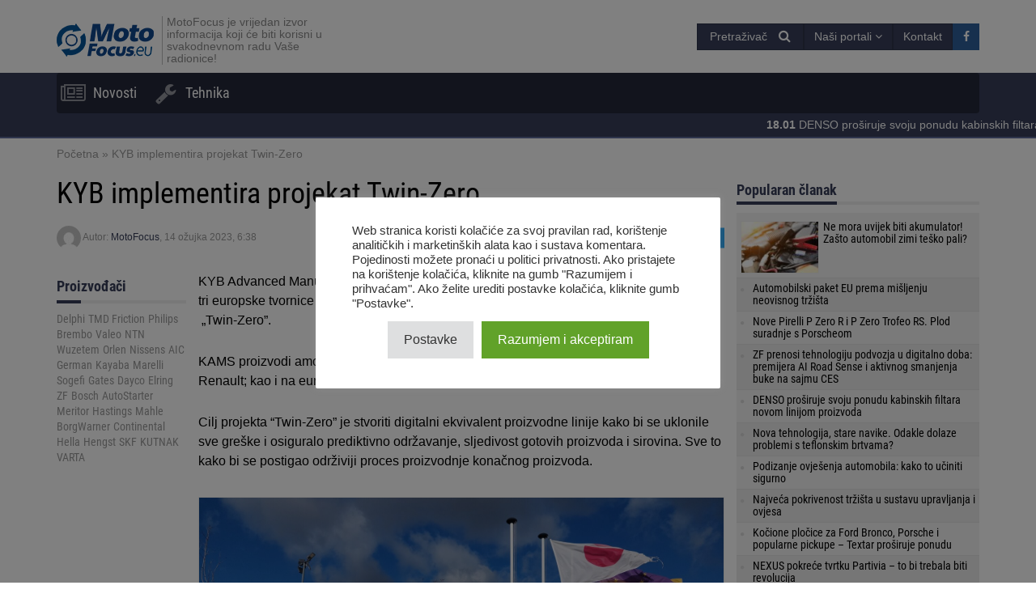

--- FILE ---
content_type: text/html; charset=UTF-8
request_url: https://hr.motofocus.eu/kyb-implementira-projekat-twin-zero/
body_size: 20003
content:
<!DOCTYPE html>
<html dir="ltr" lang="hr">
    <head>
                <base href="/">
        <meta http-equiv="Content-Type" content="text/html; charset=utf-8">
        <meta name="viewport" content="width=device-width, initial-scale=1.0, minimum-scale=1.0, user-scalable=yes">
        <meta name="theme-color" content="#373E59">
        <meta name="msapplication-TileColor" content="#373E59">
        <meta name="msapplication-TileImage" content="https://hr.motofocus.eu/wp-content/themes/motofocusv2/media/img/motofocuseu/favicons/mstile-144x144.png">
        <link rel="shortcut icon" href="https://hr.motofocus.eu/wp-content/themes/motofocusv2/media/img/motofocuseu/favicons/favicon.ico" type="image/x-icon">
        <link rel="apple-touch-icon" sizes="57x57" href="https://hr.motofocus.eu/wp-content/themes/motofocusv2/media/img/motofocuseu/favicons/apple-touch-icon-57x57.png">
        <link rel="apple-touch-icon" sizes="60x60" href="https://hr.motofocus.eu/wp-content/themes/motofocusv2/media/img/motofocuseu/favicons/apple-touch-icon-60x60.png">
        <link rel="apple-touch-icon" sizes="72x72" href="https://hr.motofocus.eu/wp-content/themes/motofocusv2/media/img/motofocuseu/favicons/apple-touch-icon-72x72.png">
        <link rel="apple-touch-icon" sizes="76x76" href="https://hr.motofocus.eu/wp-content/themes/motofocusv2/media/img/motofocuseu/favicons/apple-touch-icon-76x76.png">
        <link rel="apple-touch-icon" sizes="114x114" href="https://hr.motofocus.eu/wp-content/themes/motofocusv2/media/img/motofocuseu/favicons/apple-touch-icon-114x114.png">
        <link rel="apple-touch-icon" sizes="120x120" href="https://hr.motofocus.eu/wp-content/themes/motofocusv2/media/img/motofocuseu/favicons/apple-touch-icon-120x120.png">
        <link rel="apple-touch-icon" sizes="144x144" href="https://hr.motofocus.eu/wp-content/themes/motofocusv2/media/img/motofocuseu/favicons/apple-touch-icon-144x144.png">
        <link rel="apple-touch-icon" sizes="152x152" href="https://hr.motofocus.eu/wp-content/themes/motofocusv2/media/img/motofocuseu/favicons/apple-touch-icon-152x152.png">
        <link rel="apple-touch-icon" sizes="180x180" href="https://hr.motofocus.eu/wp-content/themes/motofocusv2/media/img/motofocuseu/favicons/apple-touch-icon-180x180.png">
        <link rel="icon" type="image/png" href="https://hr.motofocus.eu/wp-content/themes/motofocusv2/media/img/motofocuseu/favicons/favicon-32x32.png" sizes="32x32">
        <link rel="icon" type="image/png" href="https://hr.motofocus.eu/wp-content/themes/motofocusv2/media/img/motofocuseu/favicons/android-chrome-192x192.png" sizes="192x192">
        <link rel="icon" type="image/png" href="https://hr.motofocus.eu/wp-content/themes/motofocusv2/media/img/motofocuseu/favicons/favicon-96x96.png" sizes="96x96">
        <link rel="icon" type="image/png" href="https://hr.motofocus.eu/wp-content/themes/motofocusv2/media/img/motofocuseu/favicons/favicon-16x16.png" sizes="16x16">
        <link rel="manifest" href="https://hr.motofocus.eu/wp-content/themes/motofocusv2/media/img/motofocuseu/favicons/manifest.json">
        <script>window.koko_analytics = {"url":"https:\/\/hr.motofocus.eu\/wp-admin\/admin-ajax.php?action=koko_analytics_collect","post_id":1450,"use_cookie":0,"cookie_path":"\/"};</script><meta name='robots' content='index, follow, max-image-preview:large, max-snippet:-1, max-video-preview:-1' />
<style>
</style>
        <link rel="preload" href="https://hr.motofocus.eu/wp-content/themes/motofocusv2/media/sass/font-awesome/fonts/fontawesome-webfont.woff2" as="font" crossorigin="anonymous">
        <link rel="preload" href="https://hr.motofocus.eu/wp-content/themes/motofocusv2/media/fonts/roboto-condensed-v19-latin-ext_latin-300.woff2" as="font" crossorigin="anonymous">
        <link rel="preload" href="https://hr.motofocus.eu/wp-content/themes/motofocusv2/media/fonts/roboto-condensed-v19-latin-ext_latin-700.woff2" as="font" crossorigin="anonymous">
        <link rel="preload" href="https://hr.motofocus.eu/wp-content/themes/motofocusv2/media/fonts/roboto-condensed-v19-latin-ext_latin-regular.woff2" as="font" crossorigin="anonymous">
        
	<!-- This site is optimized with the Yoast SEO plugin v26.6 - https://yoast.com/wordpress/plugins/seo/ -->
	<title>KYB implementira projekat Twin-Zero - MotoFocus.hr</title>
	<link rel="canonical" href="https://hr.motofocus.eu/kyb-implementira-projekat-twin-zero/" />
	<meta property="og:locale" content="hr_HR" />
	<meta property="og:type" content="article" />
	<meta property="og:title" content="KYB implementira projekat Twin-Zero - MotoFocus.hr" />
	<meta property="og:description" content="KYB Advanced Manufacturing (KAMS) sa sjedištem u Los Arcosu u Španjolskoj jedna je od tri europske tvornice amortizera KYB, koja je pokrenula jedinstveni projekt pod nazivom  „Twin-Zero”. KAMS proizvodi amortizere za OE za Stellantis: DS, Peugeot, Citroen; Audi, VW, Škoda, Renault; kao i na europsko sekundarno tržište. Cilj projekta &#8220;Twin-Zero&#8221; je stvoriti digitalni ekvivalent proizvodne [&hellip;]" />
	<meta property="og:url" content="https://hr.motofocus.eu/kyb-implementira-projekat-twin-zero/" />
	<meta property="og:site_name" content="MotoFocus.hr" />
	<meta property="article:published_time" content="2023-03-14T05:38:03+00:00" />
	<meta property="article:modified_time" content="2023-04-04T07:49:08+00:00" />
	<meta property="og:image" content="https://hr.motofocus.eu/wp-content/uploads/2023/03/Press-Release-Twin-Zero-Manufacturing-scaled.jpg" />
	<meta property="og:image:width" content="2560" />
	<meta property="og:image:height" content="1442" />
	<meta property="og:image:type" content="image/jpeg" />
	<meta name="author" content="MotoFocus" />
	<meta name="twitter:card" content="summary_large_image" />
	<meta name="twitter:label1" content="Napisao/la" />
	<meta name="twitter:data1" content="MotoFocus" />
	<meta name="twitter:label2" content="Procijenjeno vrijeme čitanja" />
	<meta name="twitter:data2" content="1 minuta" />
	<script type="application/ld+json" class="yoast-schema-graph">{"@context":"https://schema.org","@graph":[{"@type":"WebPage","@id":"https://hr.motofocus.eu/kyb-implementira-projekat-twin-zero/","url":"https://hr.motofocus.eu/kyb-implementira-projekat-twin-zero/","name":"KYB implementira projekat Twin-Zero - MotoFocus.hr","isPartOf":{"@id":"https://hr.motofocus.eu/#website"},"primaryImageOfPage":{"@id":"https://hr.motofocus.eu/kyb-implementira-projekat-twin-zero/#primaryimage"},"image":{"@id":"https://hr.motofocus.eu/kyb-implementira-projekat-twin-zero/#primaryimage"},"thumbnailUrl":"https://hr.motofocus.eu/wp-content/uploads/2023/03/Press-Release-Twin-Zero-Manufacturing-scaled.jpg","datePublished":"2023-03-14T05:38:03+00:00","dateModified":"2023-04-04T07:49:08+00:00","author":{"@id":"https://hr.motofocus.eu/#/schema/person/91d4a9fc1fd6c886101058a36e4d1dc4"},"breadcrumb":{"@id":"https://hr.motofocus.eu/kyb-implementira-projekat-twin-zero/#breadcrumb"},"inLanguage":"hr","potentialAction":[{"@type":"ReadAction","target":["https://hr.motofocus.eu/kyb-implementira-projekat-twin-zero/"]}]},{"@type":"ImageObject","inLanguage":"hr","@id":"https://hr.motofocus.eu/kyb-implementira-projekat-twin-zero/#primaryimage","url":"https://hr.motofocus.eu/wp-content/uploads/2023/03/Press-Release-Twin-Zero-Manufacturing-scaled.jpg","contentUrl":"https://hr.motofocus.eu/wp-content/uploads/2023/03/Press-Release-Twin-Zero-Manufacturing-scaled.jpg","width":2560,"height":1442},{"@type":"BreadcrumbList","@id":"https://hr.motofocus.eu/kyb-implementira-projekat-twin-zero/#breadcrumb","itemListElement":[{"@type":"ListItem","position":1,"name":"Početna","item":"https://hr.motofocus.eu/"},{"@type":"ListItem","position":2,"name":"KYB implementira projekat Twin-Zero"}]},{"@type":"WebSite","@id":"https://hr.motofocus.eu/#website","url":"https://hr.motofocus.eu/","name":"MotoFocus.hr","description":"MotoFocus je vrijedan izvor informacija koji će biti korisni u svakodnevnom radu Vaše radionice!","potentialAction":[{"@type":"SearchAction","target":{"@type":"EntryPoint","urlTemplate":"https://hr.motofocus.eu/?s={search_term_string}"},"query-input":{"@type":"PropertyValueSpecification","valueRequired":true,"valueName":"search_term_string"}}],"inLanguage":"hr"},{"@type":"Person","@id":"https://hr.motofocus.eu/#/schema/person/91d4a9fc1fd6c886101058a36e4d1dc4","name":"MotoFocus","image":{"@type":"ImageObject","inLanguage":"hr","@id":"https://hr.motofocus.eu/#/schema/person/image/","url":"https://secure.gravatar.com/avatar/abef998a757d13decb37a5307f856e7b03cd726ce35fa0fa96e081a85ad01a61?s=96&d=mm&r=g","contentUrl":"https://secure.gravatar.com/avatar/abef998a757d13decb37a5307f856e7b03cd726ce35fa0fa96e081a85ad01a61?s=96&d=mm&r=g","caption":"MotoFocus"},"url":"https://hr.motofocus.eu/author/jan/"}]}</script>
	<!-- / Yoast SEO plugin. -->


<link rel="alternate" type="application/rss+xml" title="MotoFocus.hr &raquo; KYB implementira projekat Twin-Zero Kanal komentara" href="https://hr.motofocus.eu/kyb-implementira-projekat-twin-zero/feed/" />
<style id='wp-img-auto-sizes-contain-inline-css' type='text/css'>
img:is([sizes=auto i],[sizes^="auto," i]){contain-intrinsic-size:3000px 1500px}
/*# sourceURL=wp-img-auto-sizes-contain-inline-css */
</style>
<style id='wp-block-library-inline-css' type='text/css'>
:root{--wp-block-synced-color:#7a00df;--wp-block-synced-color--rgb:122,0,223;--wp-bound-block-color:var(--wp-block-synced-color);--wp-editor-canvas-background:#ddd;--wp-admin-theme-color:#007cba;--wp-admin-theme-color--rgb:0,124,186;--wp-admin-theme-color-darker-10:#006ba1;--wp-admin-theme-color-darker-10--rgb:0,107,160.5;--wp-admin-theme-color-darker-20:#005a87;--wp-admin-theme-color-darker-20--rgb:0,90,135;--wp-admin-border-width-focus:2px}@media (min-resolution:192dpi){:root{--wp-admin-border-width-focus:1.5px}}.wp-element-button{cursor:pointer}:root .has-very-light-gray-background-color{background-color:#eee}:root .has-very-dark-gray-background-color{background-color:#313131}:root .has-very-light-gray-color{color:#eee}:root .has-very-dark-gray-color{color:#313131}:root .has-vivid-green-cyan-to-vivid-cyan-blue-gradient-background{background:linear-gradient(135deg,#00d084,#0693e3)}:root .has-purple-crush-gradient-background{background:linear-gradient(135deg,#34e2e4,#4721fb 50%,#ab1dfe)}:root .has-hazy-dawn-gradient-background{background:linear-gradient(135deg,#faaca8,#dad0ec)}:root .has-subdued-olive-gradient-background{background:linear-gradient(135deg,#fafae1,#67a671)}:root .has-atomic-cream-gradient-background{background:linear-gradient(135deg,#fdd79a,#004a59)}:root .has-nightshade-gradient-background{background:linear-gradient(135deg,#330968,#31cdcf)}:root .has-midnight-gradient-background{background:linear-gradient(135deg,#020381,#2874fc)}:root{--wp--preset--font-size--normal:16px;--wp--preset--font-size--huge:42px}.has-regular-font-size{font-size:1em}.has-larger-font-size{font-size:2.625em}.has-normal-font-size{font-size:var(--wp--preset--font-size--normal)}.has-huge-font-size{font-size:var(--wp--preset--font-size--huge)}.has-text-align-center{text-align:center}.has-text-align-left{text-align:left}.has-text-align-right{text-align:right}.has-fit-text{white-space:nowrap!important}#end-resizable-editor-section{display:none}.aligncenter{clear:both}.items-justified-left{justify-content:flex-start}.items-justified-center{justify-content:center}.items-justified-right{justify-content:flex-end}.items-justified-space-between{justify-content:space-between}.screen-reader-text{border:0;clip-path:inset(50%);height:1px;margin:-1px;overflow:hidden;padding:0;position:absolute;width:1px;word-wrap:normal!important}.screen-reader-text:focus{background-color:#ddd;clip-path:none;color:#444;display:block;font-size:1em;height:auto;left:5px;line-height:normal;padding:15px 23px 14px;text-decoration:none;top:5px;width:auto;z-index:100000}html :where(.has-border-color){border-style:solid}html :where([style*=border-top-color]){border-top-style:solid}html :where([style*=border-right-color]){border-right-style:solid}html :where([style*=border-bottom-color]){border-bottom-style:solid}html :where([style*=border-left-color]){border-left-style:solid}html :where([style*=border-width]){border-style:solid}html :where([style*=border-top-width]){border-top-style:solid}html :where([style*=border-right-width]){border-right-style:solid}html :where([style*=border-bottom-width]){border-bottom-style:solid}html :where([style*=border-left-width]){border-left-style:solid}html :where(img[class*=wp-image-]){height:auto;max-width:100%}:where(figure){margin:0 0 1em}html :where(.is-position-sticky){--wp-admin--admin-bar--position-offset:var(--wp-admin--admin-bar--height,0px)}@media screen and (max-width:600px){html :where(.is-position-sticky){--wp-admin--admin-bar--position-offset:0px}}

/*# sourceURL=wp-block-library-inline-css */
</style><style id='global-styles-inline-css' type='text/css'>
:root{--wp--preset--aspect-ratio--square: 1;--wp--preset--aspect-ratio--4-3: 4/3;--wp--preset--aspect-ratio--3-4: 3/4;--wp--preset--aspect-ratio--3-2: 3/2;--wp--preset--aspect-ratio--2-3: 2/3;--wp--preset--aspect-ratio--16-9: 16/9;--wp--preset--aspect-ratio--9-16: 9/16;--wp--preset--color--black: #000000;--wp--preset--color--cyan-bluish-gray: #abb8c3;--wp--preset--color--white: #ffffff;--wp--preset--color--pale-pink: #f78da7;--wp--preset--color--vivid-red: #cf2e2e;--wp--preset--color--luminous-vivid-orange: #ff6900;--wp--preset--color--luminous-vivid-amber: #fcb900;--wp--preset--color--light-green-cyan: #7bdcb5;--wp--preset--color--vivid-green-cyan: #00d084;--wp--preset--color--pale-cyan-blue: #8ed1fc;--wp--preset--color--vivid-cyan-blue: #0693e3;--wp--preset--color--vivid-purple: #9b51e0;--wp--preset--gradient--vivid-cyan-blue-to-vivid-purple: linear-gradient(135deg,rgb(6,147,227) 0%,rgb(155,81,224) 100%);--wp--preset--gradient--light-green-cyan-to-vivid-green-cyan: linear-gradient(135deg,rgb(122,220,180) 0%,rgb(0,208,130) 100%);--wp--preset--gradient--luminous-vivid-amber-to-luminous-vivid-orange: linear-gradient(135deg,rgb(252,185,0) 0%,rgb(255,105,0) 100%);--wp--preset--gradient--luminous-vivid-orange-to-vivid-red: linear-gradient(135deg,rgb(255,105,0) 0%,rgb(207,46,46) 100%);--wp--preset--gradient--very-light-gray-to-cyan-bluish-gray: linear-gradient(135deg,rgb(238,238,238) 0%,rgb(169,184,195) 100%);--wp--preset--gradient--cool-to-warm-spectrum: linear-gradient(135deg,rgb(74,234,220) 0%,rgb(151,120,209) 20%,rgb(207,42,186) 40%,rgb(238,44,130) 60%,rgb(251,105,98) 80%,rgb(254,248,76) 100%);--wp--preset--gradient--blush-light-purple: linear-gradient(135deg,rgb(255,206,236) 0%,rgb(152,150,240) 100%);--wp--preset--gradient--blush-bordeaux: linear-gradient(135deg,rgb(254,205,165) 0%,rgb(254,45,45) 50%,rgb(107,0,62) 100%);--wp--preset--gradient--luminous-dusk: linear-gradient(135deg,rgb(255,203,112) 0%,rgb(199,81,192) 50%,rgb(65,88,208) 100%);--wp--preset--gradient--pale-ocean: linear-gradient(135deg,rgb(255,245,203) 0%,rgb(182,227,212) 50%,rgb(51,167,181) 100%);--wp--preset--gradient--electric-grass: linear-gradient(135deg,rgb(202,248,128) 0%,rgb(113,206,126) 100%);--wp--preset--gradient--midnight: linear-gradient(135deg,rgb(2,3,129) 0%,rgb(40,116,252) 100%);--wp--preset--font-size--small: 13px;--wp--preset--font-size--medium: 20px;--wp--preset--font-size--large: 36px;--wp--preset--font-size--x-large: 42px;--wp--preset--spacing--20: 0.44rem;--wp--preset--spacing--30: 0.67rem;--wp--preset--spacing--40: 1rem;--wp--preset--spacing--50: 1.5rem;--wp--preset--spacing--60: 2.25rem;--wp--preset--spacing--70: 3.38rem;--wp--preset--spacing--80: 5.06rem;--wp--preset--shadow--natural: 6px 6px 9px rgba(0, 0, 0, 0.2);--wp--preset--shadow--deep: 12px 12px 50px rgba(0, 0, 0, 0.4);--wp--preset--shadow--sharp: 6px 6px 0px rgba(0, 0, 0, 0.2);--wp--preset--shadow--outlined: 6px 6px 0px -3px rgb(255, 255, 255), 6px 6px rgb(0, 0, 0);--wp--preset--shadow--crisp: 6px 6px 0px rgb(0, 0, 0);}:where(.is-layout-flex){gap: 0.5em;}:where(.is-layout-grid){gap: 0.5em;}body .is-layout-flex{display: flex;}.is-layout-flex{flex-wrap: wrap;align-items: center;}.is-layout-flex > :is(*, div){margin: 0;}body .is-layout-grid{display: grid;}.is-layout-grid > :is(*, div){margin: 0;}:where(.wp-block-columns.is-layout-flex){gap: 2em;}:where(.wp-block-columns.is-layout-grid){gap: 2em;}:where(.wp-block-post-template.is-layout-flex){gap: 1.25em;}:where(.wp-block-post-template.is-layout-grid){gap: 1.25em;}.has-black-color{color: var(--wp--preset--color--black) !important;}.has-cyan-bluish-gray-color{color: var(--wp--preset--color--cyan-bluish-gray) !important;}.has-white-color{color: var(--wp--preset--color--white) !important;}.has-pale-pink-color{color: var(--wp--preset--color--pale-pink) !important;}.has-vivid-red-color{color: var(--wp--preset--color--vivid-red) !important;}.has-luminous-vivid-orange-color{color: var(--wp--preset--color--luminous-vivid-orange) !important;}.has-luminous-vivid-amber-color{color: var(--wp--preset--color--luminous-vivid-amber) !important;}.has-light-green-cyan-color{color: var(--wp--preset--color--light-green-cyan) !important;}.has-vivid-green-cyan-color{color: var(--wp--preset--color--vivid-green-cyan) !important;}.has-pale-cyan-blue-color{color: var(--wp--preset--color--pale-cyan-blue) !important;}.has-vivid-cyan-blue-color{color: var(--wp--preset--color--vivid-cyan-blue) !important;}.has-vivid-purple-color{color: var(--wp--preset--color--vivid-purple) !important;}.has-black-background-color{background-color: var(--wp--preset--color--black) !important;}.has-cyan-bluish-gray-background-color{background-color: var(--wp--preset--color--cyan-bluish-gray) !important;}.has-white-background-color{background-color: var(--wp--preset--color--white) !important;}.has-pale-pink-background-color{background-color: var(--wp--preset--color--pale-pink) !important;}.has-vivid-red-background-color{background-color: var(--wp--preset--color--vivid-red) !important;}.has-luminous-vivid-orange-background-color{background-color: var(--wp--preset--color--luminous-vivid-orange) !important;}.has-luminous-vivid-amber-background-color{background-color: var(--wp--preset--color--luminous-vivid-amber) !important;}.has-light-green-cyan-background-color{background-color: var(--wp--preset--color--light-green-cyan) !important;}.has-vivid-green-cyan-background-color{background-color: var(--wp--preset--color--vivid-green-cyan) !important;}.has-pale-cyan-blue-background-color{background-color: var(--wp--preset--color--pale-cyan-blue) !important;}.has-vivid-cyan-blue-background-color{background-color: var(--wp--preset--color--vivid-cyan-blue) !important;}.has-vivid-purple-background-color{background-color: var(--wp--preset--color--vivid-purple) !important;}.has-black-border-color{border-color: var(--wp--preset--color--black) !important;}.has-cyan-bluish-gray-border-color{border-color: var(--wp--preset--color--cyan-bluish-gray) !important;}.has-white-border-color{border-color: var(--wp--preset--color--white) !important;}.has-pale-pink-border-color{border-color: var(--wp--preset--color--pale-pink) !important;}.has-vivid-red-border-color{border-color: var(--wp--preset--color--vivid-red) !important;}.has-luminous-vivid-orange-border-color{border-color: var(--wp--preset--color--luminous-vivid-orange) !important;}.has-luminous-vivid-amber-border-color{border-color: var(--wp--preset--color--luminous-vivid-amber) !important;}.has-light-green-cyan-border-color{border-color: var(--wp--preset--color--light-green-cyan) !important;}.has-vivid-green-cyan-border-color{border-color: var(--wp--preset--color--vivid-green-cyan) !important;}.has-pale-cyan-blue-border-color{border-color: var(--wp--preset--color--pale-cyan-blue) !important;}.has-vivid-cyan-blue-border-color{border-color: var(--wp--preset--color--vivid-cyan-blue) !important;}.has-vivid-purple-border-color{border-color: var(--wp--preset--color--vivid-purple) !important;}.has-vivid-cyan-blue-to-vivid-purple-gradient-background{background: var(--wp--preset--gradient--vivid-cyan-blue-to-vivid-purple) !important;}.has-light-green-cyan-to-vivid-green-cyan-gradient-background{background: var(--wp--preset--gradient--light-green-cyan-to-vivid-green-cyan) !important;}.has-luminous-vivid-amber-to-luminous-vivid-orange-gradient-background{background: var(--wp--preset--gradient--luminous-vivid-amber-to-luminous-vivid-orange) !important;}.has-luminous-vivid-orange-to-vivid-red-gradient-background{background: var(--wp--preset--gradient--luminous-vivid-orange-to-vivid-red) !important;}.has-very-light-gray-to-cyan-bluish-gray-gradient-background{background: var(--wp--preset--gradient--very-light-gray-to-cyan-bluish-gray) !important;}.has-cool-to-warm-spectrum-gradient-background{background: var(--wp--preset--gradient--cool-to-warm-spectrum) !important;}.has-blush-light-purple-gradient-background{background: var(--wp--preset--gradient--blush-light-purple) !important;}.has-blush-bordeaux-gradient-background{background: var(--wp--preset--gradient--blush-bordeaux) !important;}.has-luminous-dusk-gradient-background{background: var(--wp--preset--gradient--luminous-dusk) !important;}.has-pale-ocean-gradient-background{background: var(--wp--preset--gradient--pale-ocean) !important;}.has-electric-grass-gradient-background{background: var(--wp--preset--gradient--electric-grass) !important;}.has-midnight-gradient-background{background: var(--wp--preset--gradient--midnight) !important;}.has-small-font-size{font-size: var(--wp--preset--font-size--small) !important;}.has-medium-font-size{font-size: var(--wp--preset--font-size--medium) !important;}.has-large-font-size{font-size: var(--wp--preset--font-size--large) !important;}.has-x-large-font-size{font-size: var(--wp--preset--font-size--x-large) !important;}
/*# sourceURL=global-styles-inline-css */
</style>

<style id='classic-theme-styles-inline-css' type='text/css'>
/*! This file is auto-generated */
.wp-block-button__link{color:#fff;background-color:#32373c;border-radius:9999px;box-shadow:none;text-decoration:none;padding:calc(.667em + 2px) calc(1.333em + 2px);font-size:1.125em}.wp-block-file__button{background:#32373c;color:#fff;text-decoration:none}
/*# sourceURL=/wp-includes/css/classic-themes.min.css */
</style>
<link rel='stylesheet' id='cookie-law-info-css' href='https://hr.motofocus.eu/wp-content/plugins/cookie-law-info/legacy/public/css/cookie-law-info-public.css?ver=3.3.9.1' type='text/css' media='all' />
<link rel='stylesheet' id='cookie-law-info-gdpr-css' href='https://hr.motofocus.eu/wp-content/plugins/cookie-law-info/legacy/public/css/cookie-law-info-gdpr.css?ver=3.3.9.1' type='text/css' media='all' />
<link rel='stylesheet' id='mfpoll-css' href='https://hr.motofocus.eu/wp-content/plugins/mf-poll/style.css?ver=1.0.9' type='text/css' media='all' />
<link rel='stylesheet' id='mfgallery_front_style-css' href='https://hr.motofocus.eu/wp-content/plugins/mfgallery/media/front.css?ver=6.9' type='text/css' media='all' />
<link rel='stylesheet' id='motofocusv2-css' href='https://hr.motofocus.eu/wp-content/themes/motofocusv2/dist/index.css?ver=ef5a6c0d8cdefb0e81c827f2cf67066a92e4ab7a' type='text/css' media='all' />
<script type="text/javascript" src="https://hr.motofocus.eu/wp-includes/js/jquery/jquery.min.js?ver=3.7.1" id="jquery-core-js"></script>
<script type="text/javascript" src="https://hr.motofocus.eu/wp-includes/js/jquery/jquery-migrate.min.js?ver=3.4.1" id="jquery-migrate-js"></script>
<script type="text/javascript" id="cookie-law-info-js-extra">
/* <![CDATA[ */
var Cli_Data = {"nn_cookie_ids":[],"cookielist":[],"non_necessary_cookies":[],"ccpaEnabled":"","ccpaRegionBased":"","ccpaBarEnabled":"","strictlyEnabled":["necessary","obligatoire"],"ccpaType":"gdpr","js_blocking":"1","custom_integration":"","triggerDomRefresh":"","secure_cookies":""};
var cli_cookiebar_settings = {"animate_speed_hide":"500","animate_speed_show":"500","background":"#FFF","border":"#b1a6a6c2","border_on":"","button_1_button_colour":"#61a229","button_1_button_hover":"#4e8221","button_1_link_colour":"#fff","button_1_as_button":"1","button_1_new_win":"","button_2_button_colour":"#333","button_2_button_hover":"#292929","button_2_link_colour":"#444","button_2_as_button":"","button_2_hidebar":"","button_3_button_colour":"#dedfe0","button_3_button_hover":"#b2b2b3","button_3_link_colour":"#333333","button_3_as_button":"1","button_3_new_win":"","button_4_button_colour":"#dedfe0","button_4_button_hover":"#b2b2b3","button_4_link_colour":"#333333","button_4_as_button":"1","button_7_button_colour":"#61a229","button_7_button_hover":"#4e8221","button_7_link_colour":"#fff","button_7_as_button":"1","button_7_new_win":"","font_family":"inherit","header_fix":"","notify_animate_hide":"1","notify_animate_show":"","notify_div_id":"#cookie-law-info-bar","notify_position_horizontal":"right","notify_position_vertical":"bottom","scroll_close":"","scroll_close_reload":"","accept_close_reload":"","reject_close_reload":"","showagain_tab":"","showagain_background":"#fff","showagain_border":"#000","showagain_div_id":"#cookie-law-info-again","showagain_x_position":"100px","text":"#333333","show_once_yn":"","show_once":"10000","logging_on":"","as_popup":"","popup_overlay":"1","bar_heading_text":"","cookie_bar_as":"popup","popup_showagain_position":"bottom-right","widget_position":"left"};
var log_object = {"ajax_url":"https://hr.motofocus.eu/wp-admin/admin-ajax.php"};
//# sourceURL=cookie-law-info-js-extra
/* ]]> */
</script>
<script type="text/javascript" src="https://hr.motofocus.eu/wp-content/plugins/cookie-law-info/legacy/public/js/cookie-law-info-public.js?ver=3.3.9.1" id="cookie-law-info-js"></script>
<link rel='shortlink' href='https://hr.motofocus.eu/?p=1450' />
<!-- Google Tag Manager -->
<script type="text/plain" data-cli-class="cli-blocker-script"  data-cli-script-type="analytics" data-cli-block="true"  data-cli-element-position="head">(function(w,d,s,l,i){w[l]=w[l]||[];w[l].push({'gtm.start':
new Date().getTime(),event:'gtm.js'});var f=d.getElementsByTagName(s)[0],
j=d.createElement(s),dl=l!='dataLayer'?'&l='+l:'';j.async=true;j.src=
'https://www.googletagmanager.com/gtm.js?id='+i+dl;f.parentNode.insertBefore(j,f);
})(window,document,'script','dataLayer','GTM-TZ5BPQ6Z');</script>
<!-- End Google Tag Manager --><!-- Facebook Pixel Code -->
<script type="text/plain" data-cli-class="cli-blocker-script"  data-cli-script-type="advertisement" data-cli-block="true"  data-cli-element-position="head">
!function(f,b,e,v,n,t,s)
{if(f.fbq)return;n=f.fbq=function(){n.callMethod?
n.callMethod.apply(n,arguments):n.queue.push(arguments)};
if(!f._fbq)f._fbq=n;n.push=n;n.loaded=!0;n.version='2.0';
n.queue=[];t=b.createElement(e);t.async=!0;
t.src=v;s=b.getElementsByTagName(e)[0];
s.parentNode.insertBefore(t,s)}(window,document,'script',
'https://connect.facebook.net/en_US/fbevents.js');
 fbq('init', '875635467224740'); 
fbq('track', 'PageView');
</script>

<!-- End Facebook Pixel Code --><!-- Analytics by WP Statistics v14.7.2 - https://wp-statistics.com/ -->
		<style type="text/css" id="wp-custom-css">
			.widget.widget_tag_cloud a {
	font-size: 14px !important;
}

.widget-newsletter {
	display: none !important;
}		</style>
		                <script id="adocean-js" type="text/javascript" src="//gpl.adocean.pl/files/js/ado.js"></script>
        <script class="mf-adocean-callback" type="text/javascript">
            /* (c)AdOcean 2003-2016 */
            if(typeof ado!=="object"){ado={};ado.config=ado.preview=ado.placement=ado.master=ado.slave=function(){};} 
            ado.config({mode: "new", xml: false, characterEncoding: true});
            ado.preview({enabled: false, emiter: "gpl.adocean.pl", id: "a0Bbv1dr_EpKFoMKn8mXBcvYH36erK_OpWRBDbjlDS7.07"});
        </script>
        <script class="mf-adocean-callback" type="text/javascript">
		var mfadoparams = {
			nc: '1',
			publisher: 'motofocus.hr',
			ado_url: 'kyb_implementira_projekat_twin_zero',
			post_id: '1450',
			excluded_banners: '',
		};
		/* (c)AdOcean 2003-2016, MASTER: Motofocus.int.hr.motofocus.eu.Sub_Page */
                ado.master({id: 'KQOV4UGW7Vli0.Cu9fGWoI2JPKgGO3.CHte.FzS8.p3.j7', server: 'gpl.adocean.pl',
vars: mfadoparams		});
var mfadomaster = {name: 'default', id:'KQOV4UGW7Vli0.Cu9fGWoI2JPKgGO3.CHte.FzS8.p3.j7'};
</script>
        
            <link rel='stylesheet' id='cookie-law-info-table-css' href='https://hr.motofocus.eu/wp-content/plugins/cookie-law-info/legacy/public/css/cookie-law-info-table.css?ver=3.3.9.1' type='text/css' media='all' />
</head>
    <body id="motofocus-hr" class="wp-singular post-template-default single single-post postid-1450 single-format-standard wp-theme-motofocusv2">
             
        <div id="page">
            <div id="page-top"></div>
            
            <div id="mobile-menu" class="mobile-menu">
    <div class="mobile-menu__top">
        <button aria-label="Menu" onclick="window.mf.toggleMenu();">
            <i class="fa fa-times"></i>
        </button>
        <span>
            Menu
        </span>
    </div>
    <ul id="menu-menu-1" class=""><li id="menu-item-16"   class="menu-item menu-item-type-taxonomy menu-item-object-category current-post-ancestor current-menu-parent current-post-parent item-depth-0"><a href="https://hr.motofocus.eu/category/novosti/" data-object="category" class=""><i class="fa fa-newspaper-o icon-menu"></i>Novosti</a> </li>
<li id="menu-item-17"   class="menu-item menu-item-type-taxonomy menu-item-object-category item-depth-0"><a href="https://hr.motofocus.eu/category/tehnika/" data-object="category" class=""><i class="fa fa-wrench icon-menu"></i>Tehnika</a> </li>
</ul>    <ul>
        <li class="menu-item-has-children">
            <a href="#" rel="nofollow">
                Naši portali            </a>
            <a href="#submenu" rel="nofollow" title="Submenu" aria-label="Read more"><i class="fa fa-angle-down"></i></a>
            <div class="sub-menu">
                <ul>
                    <li><a target="_blank" rel="nofollow" href="http://motofocus.pl"><span class="icon-mf mfpl">MotoFocus.pl</span></a></li><li><a target="_blank" rel="nofollow" href="http://truckfocus.pl"><span class="icon-mf tfpl">TruckFocus.pl</span></a></li><li><a target="_blank" rel="nofollow" href="http://warsztatowiec.info"><span class="icon-mf wars">Warsztatowiec.info</span></a></li><li><a target="_blank" rel="nofollow" href="http://forum-mechanika.pl"><span class="icon-mf fmpl">Forum-Mechanika.pl</span></a></li><li><a target="_blank" rel="nofollow" href="http://lakiernik.info.pl"><span class="icon-mf flpl">Lakiernik.info.pl</span></a></li><li><a target="_blank" rel="nofollow" href="https://wagaciezka.com/"><span class="icon-mf wccm">WagaCiezka.com</span></a></li><li><a target="_blank" rel="nofollow" href="http://motofocus.cz"><span class="icon-mf mfcz">MotoFocus.cz</span></a></li><li><a target="_blank" rel="nofollow" href="http://truckfocus.cz"><span class="icon-mf tfcz">TruckFocus.cz</span></a></li><li><a target="_blank" rel="nofollow" href="http://motofocus.sk"><span class="icon-mf mfsk">MotoFocus.sk</span></a></li><li><a target="_blank" rel="nofollow" href="http://motofocus.lt"><span class="icon-mf mflt">MotoFocus.lt</span></a></li><li><a target="_blank" rel="nofollow" href="http://ua.motofocus.eu"><span class="icon-mf mfua">UA.MotoFocus.eu</span></a></li><li><a target="_blank" rel="nofollow" href="http://motofocus.ro"><span class="icon-mf mfro">MotoFocus.ro</span></a></li><li><a target="_blank" rel="nofollow" href="http://motofocus.bg"><span class="icon-mf mfbg">MotoFocus.bg</span></a></li><li><a target="_blank" rel="nofollow" href="https://hu.motofocus.eu"><span class="icon-mf mfhu">hu.MotoFocus.eu</span></a></li><li><a target="_blank" rel="nofollow" href="https://si.motofocus.eu"><span class="icon-mf mfsi">si.MotoFocus.eu</span></a></li><li><a target="_blank" rel="nofollow" href="https://ee.motofocus.eu"><span class="icon-mf mfee">ee.MotoFocus.eu</span></a></li>                </ul>
            </div>
        </li>
    </ul>
</div>
<div id="mobile-menu-space" class="mobile-menu-space"></div>
<button aria-label="Menu" id="mobile-menu-mask" class="mobile-menu-mask" onclick="window.mf.toggleMenu();"></button>            
            <div id="break-news" class="break-news break-news--mobile"><span>                <span>
                    <a href="https://hr.motofocus.eu/denso-prosiruje-svoju-ponudu-kabinskih-filtara-novom-linijom-proizvoda/">
                        <strong>18.01</strong>
                        DENSO proširuje svoju ponudu kabinskih filtara novom linijom proizvoda                    </a>
                </span>
                                <span>
                    <a href="https://hr.motofocus.eu/nova-tehnologija-stare-navike-odakle-dolaze-problemi-s-teflonskim-brtvama/">
                        <strong>17.01</strong>
                        Nova tehnologija, stare navike. Odakle dolaze problemi s teflonskim brtvama?                    </a>
                </span>
                                <span>
                    <a href="https://hr.motofocus.eu/zf-prenosi-tehnologiju-podvozja-u-digitalno-doba-premijera-ai-road-sense-i-aktivnog-smanjenja-buke-na-sajmu-ces/">
                        <strong>16.01</strong>
                        ZF prenosi tehnologiju podvozja u digitalno doba: premijera AI Road Sense i aktivnog smanjenja buke na sajmu CES                    </a>
                </span>
                                <span>
                    <a href="https://hr.motofocus.eu/podizanje-ovjesenja-automobila-kako-to-uciniti-sigurno/">
                        <strong>15.01</strong>
                        Podizanje ovješenja automobila: kako to učiniti sigurno                    </a>
                </span>
                                <span>
                    <a href="https://hr.motofocus.eu/najveca-pokrivenost-trzista-u-sustavu-upravljanja-i-ovjesa/">
                        <strong>14.01</strong>
                        Najveća pokrivenost tržišta u sustavu upravljanja i ovjesa                    </a>
                </span>
                </span></div>
                        
            <header id="header">
                <div id="portal-logo">
                    <div class="container">
                        <div class="portal-logo-wrap">
                            <div class="tagline">
                                                                <a id="logo-link" href="https://hr.motofocus.eu/" title="MotoFocus.hr">
                                    <img width="120" height="44" src="/wp-content/themes/motofocusv2/media/img/motofocuseu/portal-logo.png" alt="MotoFocus.hr"/>
                                </a>
                                                                <h1>
                                    MotoFocus je vrijedan izvor informacija koji će biti korisni u svakodnevnom radu Vaše radionice!                                </h1>
                            </div>
                            <div class="portal-logo-right flex flex-col justify-center">
                                
                                
                                <div class="flex justify-end gap-15">
                                            <span style="position:relative;display:inline-block;" id="search-icon">
            <span class="open-search-button open-search-toggle btn btn-primary">
                <span class="open-search-button__text">Pretraživač</span>
                <span class="fa fa-search"></span>
            </span>
            <form role="search" id="searchform" method="get" accept-charset="utf-8" class="search form-inline" action="https://hr.motofocus.eu/">
    <div class="form-group">
        <input type="text" name="s" id="s" value="" class="query form-control" placeholder="Pretraži...">
        <input type="submit" value="Pretraži" id="searchsubmit" class="search btn btn-default">
    </div>
</form>        </span>
        <span class="dropdown other-portals-top">
            <button class="btn btn-primary dropdown-toggle" type="button" data-toggle="dropdown" aria-expanded="false">
                Naši portali                <span class="fa fa-angle-down"></span>
            </button>
            <ul class="dropdown-menu">
                <li><a target="_blank" rel="nofollow" href="http://motofocus.pl"><span class="icon-mf mfpl">MotoFocus.pl</span></a></li><li><a target="_blank" rel="nofollow" href="http://truckfocus.pl"><span class="icon-mf tfpl">TruckFocus.pl</span></a></li><li><a target="_blank" rel="nofollow" href="http://warsztatowiec.info"><span class="icon-mf wars">Warsztatowiec.info</span></a></li><li><a target="_blank" rel="nofollow" href="http://forum-mechanika.pl"><span class="icon-mf fmpl">Forum-Mechanika.pl</span></a></li><li><a target="_blank" rel="nofollow" href="http://lakiernik.info.pl"><span class="icon-mf flpl">Lakiernik.info.pl</span></a></li><li><a target="_blank" rel="nofollow" href="https://wagaciezka.com/"><span class="icon-mf wccm">WagaCiezka.com</span></a></li><li><a target="_blank" rel="nofollow" href="http://motofocus.cz"><span class="icon-mf mfcz">MotoFocus.cz</span></a></li><li><a target="_blank" rel="nofollow" href="http://truckfocus.cz"><span class="icon-mf tfcz">TruckFocus.cz</span></a></li><li><a target="_blank" rel="nofollow" href="http://motofocus.sk"><span class="icon-mf mfsk">MotoFocus.sk</span></a></li><li><a target="_blank" rel="nofollow" href="http://motofocus.lt"><span class="icon-mf mflt">MotoFocus.lt</span></a></li><li><a target="_blank" rel="nofollow" href="http://ua.motofocus.eu"><span class="icon-mf mfua">UA.MotoFocus.eu</span></a></li><li><a target="_blank" rel="nofollow" href="http://motofocus.ro"><span class="icon-mf mfro">MotoFocus.ro</span></a></li><li><a target="_blank" rel="nofollow" href="http://motofocus.bg"><span class="icon-mf mfbg">MotoFocus.bg</span></a></li><li><a target="_blank" rel="nofollow" href="https://hu.motofocus.eu"><span class="icon-mf mfhu">hu.MotoFocus.eu</span></a></li><li><a target="_blank" rel="nofollow" href="https://si.motofocus.eu"><span class="icon-mf mfsi">si.MotoFocus.eu</span></a></li><li><a target="_blank" rel="nofollow" href="https://ee.motofocus.eu"><span class="icon-mf mfee">ee.MotoFocus.eu</span></a></li>            </ul>
        </span>
        <a href="/kontakt" title="kontakt" class="btn btn-primary">Kontakt</a>
        <a href="https://www.facebook.com/hr.motofocus.eu/" rel="nofollow noopener" target="_blank" class="social-link facebook">
            <i class="fa fa-facebook-f"></i>
        </a>
                                    </div>
                            </div>
                                                    </div>
                    </div>
                </div>
                <div id="placeholder-billboard"></div>
                <div id="main-menu-container"> 
                    <div id="main-menu">
                        <div class="container">
                            <nav class="navbar">
                                <ul id="menu-menu-2" class="nav navbar-nav primary-menu"><li id="menu-item-16" data-category="2"   class="menu-item menu-item-type-taxonomy menu-item-object-category current-post-ancestor current-menu-parent current-post-parent item-depth-0"><a href="https://hr.motofocus.eu/category/novosti/" data-object="category" class=""><i class="fa fa-newspaper-o icon-menu"></i>Novosti</a> </li>
<li id="menu-item-17" data-category="3"   class="menu-item menu-item-type-taxonomy menu-item-object-category item-depth-0"><a href="https://hr.motofocus.eu/category/tehnika/" data-object="category" class=""><i class="fa fa-wrench icon-menu"></i>Tehnika</a> </li>
</ul>
                                                            </nav>
                        </div>
                    </div>
                </div>
                <div id="break-news" class="break-news break-news--desktop"><span>                <span>
                    <a href="https://hr.motofocus.eu/denso-prosiruje-svoju-ponudu-kabinskih-filtara-novom-linijom-proizvoda/">
                        <strong>18.01</strong>
                        DENSO proširuje svoju ponudu kabinskih filtara novom linijom proizvoda                    </a>
                </span>
                                <span>
                    <a href="https://hr.motofocus.eu/nova-tehnologija-stare-navike-odakle-dolaze-problemi-s-teflonskim-brtvama/">
                        <strong>17.01</strong>
                        Nova tehnologija, stare navike. Odakle dolaze problemi s teflonskim brtvama?                    </a>
                </span>
                                <span>
                    <a href="https://hr.motofocus.eu/zf-prenosi-tehnologiju-podvozja-u-digitalno-doba-premijera-ai-road-sense-i-aktivnog-smanjenja-buke-na-sajmu-ces/">
                        <strong>16.01</strong>
                        ZF prenosi tehnologiju podvozja u digitalno doba: premijera AI Road Sense i aktivnog smanjenja buke na sajmu CES                    </a>
                </span>
                                <span>
                    <a href="https://hr.motofocus.eu/podizanje-ovjesenja-automobila-kako-to-uciniti-sigurno/">
                        <strong>15.01</strong>
                        Podizanje ovješenja automobila: kako to učiniti sigurno                    </a>
                </span>
                                <span>
                    <a href="https://hr.motofocus.eu/najveca-pokrivenost-trzista-u-sustavu-upravljanja-i-ovjesa/">
                        <strong>14.01</strong>
                        Najveća pokrivenost tržišta u sustavu upravljanja i ovjesa                    </a>
                </span>
                </span></div>            </header>

            <div class="mobile-menu-bar">
                <div class="mobile-menu-bar__logo">
                    <button class="hamburger" aria-label="Menu" onclick="window.mf.toggleMenu();">
                        <span></span>
                    </button>
                    <a href="https://hr.motofocus.eu/" title="MotoFocus.hr">
                        <img width="120" height="44" src="/wp-content/themes/motofocusv2/media/img/motofocuseu/portal-logo.png" alt="MotoFocus.hr"/>
                    </a>
                </div>
                <div class="mobile-menu-bar__right">
                                        <div class="mobile-menu-bar__search">
                        <button class="mobile-menu-bar__button open-search-toggle" aria-label="Pretraži">
                            <span class="fa fa-search"></span>
                        </button>
                        <form role="search" id="searchform" method="get" accept-charset="utf-8" class="search form-inline" action="https://hr.motofocus.eu/">
    <div class="form-group">
        <input type="text" name="s" id="s" value="" class="query form-control" placeholder="Pretraži...">
        <input type="submit" value="Pretraži" id="searchsubmit" class="search btn btn-default">
    </div>
</form>                    </div>
                </div>
            </div>

            
            <!-- Breadcrumbs -->
            <div id="breadcrumbs" class="container"><span><span><a href="https://hr.motofocus.eu/">Početna</a></span> » <span class="breadcrumb_last" aria-current="page">KYB implementira projekat Twin-Zero</span></span></div>            <!-- END Breadrubms --><div data-hit-request-url="https://hr.motofocus.eu/wp-json/wp-statistics/v2/hit?wp_statistics_hit_rest=yes&current_page_type=post&current_page_id=1450&search_query&page_uri=L2t5Yi1pbXBsZW1lbnRpcmEtcHJvamVrYXQtdHdpbi16ZXJvLw=" data-infinite-scroll="true">

    <div class="container sidebar-in-main layout-2" id="content">

       <article class="main" role="main" itemscope itemtype="http://schema.org/NewsArticle">
           <meta itemscope="" itemprop="mainEntityOfPage" itemtype="https://schema.org/WebPage" itemid="https://hr.motofocus.eu/kyb-implementira-projekat-twin-zero/"/>
            <header class="entry-header">
                <h1 class="entry-title" itemprop="headline">KYB implementira projekat Twin-Zero</h1>                <div class="article-details">
                    <div itemprop="publisher" itemscope="" itemtype="https://schema.org/Organization">
                        <div itemprop="logo" itemscope="" itemtype="https://schema.org/ImageObject" >
                            <meta itemprop="url" content="/wp-content/themes/motofocusv2/media/img/motofocuseu/portal-logo.png"/>
                        </div>
                        <meta itemprop="name" content="MotoFocus.hr"/>
                    </div>
                    <p>
                                    <img alt='' src='https://secure.gravatar.com/avatar/abef998a757d13decb37a5307f856e7b03cd726ce35fa0fa96e081a85ad01a61?s=30&#038;d=mm&#038;r=g' srcset='https://secure.gravatar.com/avatar/abef998a757d13decb37a5307f856e7b03cd726ce35fa0fa96e081a85ad01a61?s=60&#038;d=mm&#038;r=g 2x' class='avatar avatar-30 photo img-circle' height='30' width='30' decoding='async'/>        <span itemprop="author" itemscope itemtype="https://schema.org/Person">
        <span itemprop="name">Autor: <a href="https://hr.motofocus.eu/author/jan/">MotoFocus</a></span>,
        <span itemprop="url" style="display:none;">https://hr.motofocus.eu/</span>
    </span>

                        14 ožujka 2023, 6:38                        <meta itemprop="datePublished" content="2023-03-14T06:38:03+01:00">
                        <meta itemprop="dateModified" content="2023-04-04T09:49:08+02:00">
                        <span class="left">
                                                        <span class="icon" data-title="Share:"><span class="social-share-icon grid-2">            <span class="fb-share-button" data-href="https://hr.motofocus.eu/kyb-implementira-projekat-twin-zero/" data-layout="button_count" data-size="small" data-mobile-iframe="true">
                <a class="fb-xfbml-parse-ignore social-icon fa fa-facebook facebook" target="_blank" href="https://www.facebook.com/sharer/sharer.php?u=https%3A%2F%2Fhr.motofocus.eu%2Fkyb-implementira-projekat-twin-zero%2F&amp;display=popup"></a>
            </span>
                    <span class="social-icon fa fa-twitter twitter click" data-share-url="https://twitter.com/home?status=https%3A%2F%2Fhr.motofocus.eu%2Fkyb-implementira-projekat-twin-zero%2F"></span>
        </span></span>
                        </span>
                    </p>
                </div>
            </header><!-- .entry-header -->

                        <div class="mainleft">
                 
        <aside id="sidebar-left" class="sidebar-left">
            <div class="sidebar-inner">
                <section id="block-9" class="widget widget_block"><section id="tag_cloud-3" class="widget widget_tag_cloud">
    <p class="widget-title widgettitle"> Proizvođači </p>
    <div class="tagcloud">
        <a href="/?s=Delphi" class="tag-cloud-link">Delphi</a>
        <a href="/?s=TMD%20Friction" class="tag-cloud-link">TMD Friction</a>
        <a href="/?s=Philips" class="tag-cloud-link">Philips</a>
        <a href="/?s=Brembo" class="tag-cloud-link">Brembo</a>
        <a href="/?s=Valeo" class="tag-cloud-link">Valeo</a>
        <a href="/?s=NTN" class="tag-cloud-link">NTN</a>
        <a href="/?s=Wuzetem" class="tag-cloud-link">Wuzetem</a>
        <a href="/?s=Orlen" class="tag-cloud-link">Orlen</a>
        <a href="/?s=Nissens" class="tag-cloud-link">Nissens</a>
        <a href="/?s=AIC%20German" class="tag-cloud-link">AIC German</a>
        <a href="/?s=Kayaba" class="tag-cloud-link">Kayaba</a>
        <a href="/?s=Marelli" class="tag-cloud-link">Marelli</a>
        <a href="/?s=Sogefi" class="tag-cloud-link">Sogefi</a>
        <a href="/?s=Gates" class="tag-cloud-link">Gates</a>
        <a href="/?s=Dayco" class="tag-cloud-link">Dayco</a>
        <a href="/?s=Elring" class="tag-cloud-link">Elring</a>
        <a href="/?s=ZF" class="tag-cloud-link">ZF</a>
        <a href="/?s=Bosch" class="tag-cloud-link">Bosch</a>
        <a href="/?s=AutoStarter" class="tag-cloud-link">AutoStarter</a>
        <a href="/?s=Meritor" class="tag-cloud-link">Meritor</a>
        <a href="/?s=Hastings" class="tag-cloud-link">Hastings</a>
        <a href="/?s=Mahle" class="tag-cloud-link">Mahle</a>
        <a href="/?s=BorgWarner" class="tag-cloud-link">BorgWarner</a>
        <a href="/?s=Continental" class="tag-cloud-link">Continental</a>
        <a href="/?s=Hella" class="tag-cloud-link">Hella</a>
        <a href="/?s=Hengst" class="tag-cloud-link">Hengst</a>
        <a href="/?s=SKF" class="tag-cloud-link">SKF</a>
        <a href="/?s=KUTNAK" class="tag-cloud-link">KUTNAK</a>
        <a href="/?s=VARTA" class="tag-cloud-link">VARTA</a>
    </div>
</section></section>            </div>
        </aside>
                </div>
            
            <div class="maininner">
                <div id="post-1450" class="article-container">

                    <div class="entry-content article clearfix">
                        <p style="font-weight: 400;">KYB Advanced Manufacturing (KAMS) sa sjedištem u Los Arcosu u Španjolskoj jedna je od tri europske tvornice amortizera KYB, koja je pokrenula jedinstveni projekt pod nazivom  „Twin-Zero”.</p>
<p style="font-weight: 400;">KAMS proizvodi amortizere za OE za Stellantis: DS, Peugeot, Citroen; Audi, VW, Škoda, Renault; kao i na europsko sekundarno tržište.</p>
<p style="font-weight: 400;">Cilj projekta &#8220;Twin-Zero&#8221; je stvoriti digitalni ekvivalent proizvodne linije kako bi se uklonile sve greške i osiguralo prediktivno održavanje, sljedivost gotovih proizvoda i sirovina. Sve to kako bi se postigao održiviji proces proizvodnje konačnog proizvoda.</p>
<p><img itemprop="image" fetchpriority="high" decoding="async" class="alignnone size-full wp-image-1451" src="https://hr.motofocus.eu/wp-content/uploads/2023/03/Press-Release-Twin-Zero-Manufacturing-scaled.jpg" alt="" width="2560" height="1442" srcset="https://hr.motofocus.eu/wp-content/uploads/2023/03/Press-Release-Twin-Zero-Manufacturing-scaled.jpg 2560w, https://hr.motofocus.eu/wp-content/uploads/2023/03/Press-Release-Twin-Zero-Manufacturing-768x432.jpg 768w, https://hr.motofocus.eu/wp-content/uploads/2023/03/Press-Release-Twin-Zero-Manufacturing-2048x1153.jpg 2048w, https://hr.motofocus.eu/wp-content/uploads/2023/03/Press-Release-Twin-Zero-Manufacturing-120x68.jpg 120w, https://hr.motofocus.eu/wp-content/uploads/2023/03/Press-Release-Twin-Zero-Manufacturing-300x169.jpg 300w, https://hr.motofocus.eu/wp-content/uploads/2023/03/Press-Release-Twin-Zero-Manufacturing-1024x577.jpg 1024w, https://hr.motofocus.eu/wp-content/uploads/2023/03/Press-Release-Twin-Zero-Manufacturing-1536x865.jpg 1536w" sizes="(max-width: 2560px) 100vw, 2560px" /></p>
<p style="font-weight: 400;">U provedbi ovog inovativnog projekta KAMS surađuje s brojnim partnerima. Tvornica je dobila potporu vlade Navarre u sklopu programa strateških istraživačko-razvojnih projekata za 2022.-2024.</p>
<p style="font-weight: 400;">Projekt je započeo u srpnju 2022., a dovršetak je planiran do kraja prosinca 2024. U prvim fazama projekta timovi rade na analizi cjelokupnog procesa rada proizvodne linije i testiranju novih sustava za prikupljanje podataka, kao što su snimanje slika i napredni senzori.</p>
<p style="font-weight: 400;">Juan Carlos Díez, izvršni direktor za sekundarno tržište KYB Europe GmbH, objašnjava: „KAMS je jedina tvornica u globalnoj KYB mreži koja trenutno analizira svoj tijek proizvodnje na taj način. Uzbuđeni smo vidjeti napredak i rezultate ovog inovativnog eksperimenta koji vodi do poboljšanih proizvodnih procesa u KAMS-u i naših ostalih 13 tvornica diljem svijeta za dobrobit naših kupaca na sekundarnom tržištu.”</p>
<p style="font-weight: 400;">
                    </div><!-- .entry-content -->

                    

                    <div class="media" style="margin-bottom: 15px;">
            <div class="media-left">
                <img alt='' src='https://secure.gravatar.com/avatar/abef998a757d13decb37a5307f856e7b03cd726ce35fa0fa96e081a85ad01a61?s=55&#038;d=mm&#038;r=g' srcset='https://secure.gravatar.com/avatar/abef998a757d13decb37a5307f856e7b03cd726ce35fa0fa96e081a85ad01a61?s=110&#038;d=mm&#038;r=g 2x' class='avatar avatar-55 photo img-circle' height='55' width='55' decoding='async'/>            </div>
            <div class="media-body">
                <strong>Autor: <a href="https://hr.motofocus.eu/author/jan/">MotoFocus</a></strong>
                                <br/>
                <span>Novinar u MotoFocus.hr</span>
                                <div>
                    <small>
                        <strong>Nedavno dodano</strong>:
                        <a href="https://hr.motofocus.eu/denso-prosiruje-svoju-ponudu-kabinskih-filtara-novom-linijom-proizvoda/">DENSO proširuje svoju ponudu kabinskih&hellip;</a>, <a href="https://hr.motofocus.eu/nova-tehnologija-stare-navike-odakle-dolaze-problemi-s-teflonskim-brtvama/">Nova tehnologija, stare navike. Odakle&hellip;</a>, <a href="https://hr.motofocus.eu/zf-prenosi-tehnologiju-podvozja-u-digitalno-doba-premijera-ai-road-sense-i-aktivnog-smanjenja-buke-na-sajmu-ces/">ZF prenosi tehnologiju podvozja u&hellip;</a>                    </small>
                </div>
            </div>
        </div>
    

                    <footer class="entry-footer">
                                                                        <div class="article-tags">
                                                    </div>
                    </footer><!-- .entry-footer -->
                    <script>
                        var post = {
                            ID: '1450',
                            title: 'KYB implementira projekat Twin-Zero',
                            description: 'KYB Advanced Manufacturing (KAMS) sa sjedištem u Los Arcosu u Španjolskoj jedna je od tri europske tvornice amortizera KYB, koja je pokrenula jedinstveni projekt pod nazivom  „Twin-Zero”. KAMS proizvodi amortizere za OE za Stellantis: DS, Peugeot, Citroen; Audi, VW, Škoda, Renault; kao i na europsko sekundarno tržište. Cilj projekta &#8220;Twin-Zero&#8221; je stvoriti digitalni ekvivalent proizvodne [&hellip;]',
                            url: '/kyb-implementira-projekat-twin-zero/',
                            element: document.getElementById('content')
                        }
                    </script>

                                    </div><!-- #post-## -->
                    <div class="comments">
        <h2 class="box-title text-uppercase">
            <span>
                Komentari            </span>
        </h2>
        <div class="container-form">
            <form class="comment-form" data-recaptcha="0" action="https://hr.motofocus.eu/wp-comments-post.php" method="post" accept-charset="utf-8">
                <div class="row">
                    <div class="col-lg-12 form-group">
                        <textarea name="comment" class="form-control" placeholder="Sadržaj komentara"></textarea>
                        <p class="help-block">
                            Koment mora biti duži od 5 znakova!                        </p>
                    </div>
                    <div class="col-lg-12 form-group">
                        <div class="regulamin-area checkbox">
                            <label>
                                <input name="regulamin" value="1" type="checkbox">
                                Imajte na umu da unatoč vašoj online prisutnosti niste anonimni. Dodavanjem komentara na portal pristajete na poštivanje važećih zakona i svjesni ste svoje odgovornosti, između ostalog, članak 212. Kaznenog zakona (za klevetu) i članak 216. Kaznenog zakona (za uvredu) te odredbe <a href="/pravila-o-privatnosti/">propisa</a>.                            </label>
                        </div>
                        <p class="help-block">
                            Molim vas, prihvatite propise!                        </p>
                    </div>
                    <div class="col-lg-12 form-group">
                                                <div>
                                                        <input value="" type="text" name="author" class="form-control" placeholder="Nik">
                            <span class="cancel">
                                <a class="btn btn-default" href="#">Cancel</a>
                            </span>
                            <span class="send">
                                <input type="submit" value="Dodaj" class="btn btn-primary">
                            </span>
                        </div>
                    </div>
                                    </div>
                <input name="comment_parent" value="0" type="hidden">
                <input name="comment_post_ID" value="1450" type="hidden">
                <input type="hidden" id="comment_nonce_field" name="comment_nonce_field" value="410e8b784c" /><input type="hidden" name="_wp_http_referer" value="/kyb-implementira-projekat-twin-zero/" />            </form>
        </div>

                    <div class="nothing-comment">
                Nema komentara. Budite prvi!            </div>
            </div>
                                <div class="posts-recommended">
                    <h2 class="box-title"><span>Recommended</span></h2>
                    <div class="row">
                                            <div class="col-xs-4">
                            <a href="https://hr.motofocus.eu/ne-mora-uvijek-biti-akumulator-zasto-automobil-zimi-tesko-pali/" title="Ne mora uvijek biti akumulator! Zašto automobil zimi teško pali?" rel="">
                                <img width="300" height="250" src="https://hr.motofocus.eu/wp-content/uploads/2026/01/92-300x250.jpg" class="img-responsive wp-post-image" alt="" decoding="async" loading="lazy" />                                <h3>Ne mora uvijek biti akumulator! Zašto automobil zimi teško pali?</h3>
                            </a>
                        </div>
                                                <div class="col-xs-4">
                            <a href="https://hr.motofocus.eu/automobilski-paket-eu-prema-misljenju-neovisnog-trzista/" title="Automobilski paket EU prema mišljenju neovisnog tržišta" rel="">
                                <img width="300" height="250" src="https://hr.motofocus.eu/wp-content/uploads/2026/01/287-300x250.jpg" class="img-responsive wp-post-image" alt="" decoding="async" loading="lazy" />                                <h3>Automobilski paket EU prema mišljenju neovisnog tržišta</h3>
                            </a>
                        </div>
                                                <div class="col-xs-4">
                            <a href="https://hr.motofocus.eu/nove-pirelli-p-zero-r-i-p-zero-trofeo-rs-plod-suradnje-s-porscheom/" title="Nove Pirelli P Zero R i P Zero Trofeo RS. Plod suradnje s Porscheom" rel="">
                                <img width="300" height="250" src="https://hr.motofocus.eu/wp-content/uploads/2026/01/dsc09406-1-300x250.jpg" class="img-responsive wp-post-image" alt="" decoding="async" loading="lazy" />                                <h3>Nove Pirelli P Zero R i P Zero Trofeo RS. Plod suradnje s Porscheom</h3>
                            </a>
                        </div>
                        <div class="col-xs-12"></div>                        <div class="col-xs-4">
                            <a href="https://hr.motofocus.eu/zf-prenosi-tehnologiju-podvozja-u-digitalno-doba-premijera-ai-road-sense-i-aktivnog-smanjenja-buke-na-sajmu-ces/" title="ZF prenosi tehnologiju podvozja u digitalno doba: premijera AI Road Sense i aktivnog smanjenja buke na sajmu CES" rel="">
                                <img width="300" height="250" src="https://hr.motofocus.eu/wp-content/uploads/2026/01/2026-01-06_pi_zf_ces-overall_01_ai_road_sense_3_2_748px-300x250.jpg" class="img-responsive wp-post-image" alt="" decoding="async" loading="lazy" />                                <h3>ZF prenosi tehnologiju podvozja u digitalno doba: premijera AI Road Sense i aktivnog smanjenja buke na sajmu CES</h3>
                            </a>
                        </div>
                                                <div class="col-xs-4">
                            <a href="https://hr.motofocus.eu/denso-prosiruje-svoju-ponudu-kabinskih-filtara-novom-linijom-proizvoda/" title="DENSO proširuje svoju ponudu kabinskih filtara novom linijom proizvoda" rel="">
                                <img width="300" height="250" src="https://hr.motofocus.eu/wp-content/uploads/2026/01/denso-2-300x250.png" class="img-responsive wp-post-image" alt="" decoding="async" loading="lazy" />                                <h3>DENSO proširuje svoju ponudu kabinskih filtara novom linijom proizvoda</h3>
                            </a>
                        </div>
                                                <div class="col-xs-4">
                            <a href="https://hr.motofocus.eu/nova-tehnologija-stare-navike-odakle-dolaze-problemi-s-teflonskim-brtvama/" title="Nova tehnologija, stare navike. Odakle dolaze problemi s teflonskim brtvama?" rel="">
                                <img width="300" height="250" src="https://hr.motofocus.eu/wp-content/uploads/2026/01/2147897938-300x250.jpg" class="img-responsive wp-post-image" alt="" decoding="async" loading="lazy" />                                <h3>Nova tehnologija, stare navike. Odakle dolaze problemi s teflonskim brtvama?</h3>
                            </a>
                        </div>
                                            </div>
                </div>
                            </div>
        </article>

         
        <aside id="sidebar-right" class="sidebar-right">
            <div class="sidebar-inner">
                        <div class="widget widget-popular hidden-sm hidden-xs">
            <h2 class="box-title">
                <span>Popularan članak</span>
            </h2>
            <ul class="list-unstyled list-style-1">
                                    <li class="item-1 clearfix images-item">
                                                    <a class="item-image" href="https://hr.motofocus.eu/ne-mora-uvijek-biti-akumulator-zasto-automobil-zimi-tesko-pali/" rel="">
                                <img width="120" height="80" src="https://hr.motofocus.eu/wp-content/uploads/2026/01/92-120x80.jpg" class="attachment-small-thumb size-small-thumb wp-post-image" alt="" decoding="async" loading="lazy" srcset="https://hr.motofocus.eu/wp-content/uploads/2026/01/92-120x80.jpg 120w, https://hr.motofocus.eu/wp-content/uploads/2026/01/92-300x200.jpg 300w, https://hr.motofocus.eu/wp-content/uploads/2026/01/92-768x513.jpg 768w, https://hr.motofocus.eu/wp-content/uploads/2026/01/92.jpg 1000w" sizes="auto, (max-width: 120px) 100vw, 120px" />                            </a>
                                                <i class="fa fa-circle"></i>
                        <h3>
                            <a class="item-title" href="https://hr.motofocus.eu/ne-mora-uvijek-biti-akumulator-zasto-automobil-zimi-tesko-pali/" title="Ne mora uvijek biti akumulator! Zašto automobil zimi teško pali?" rel="">
                                <span>Ne mora uvijek biti akumulator! Zašto automobil zimi teško pali?</span>
                            </a>
                        </h3>
                                            </li>

                                    <li class="item-2 clearfix ">
                                                <i class="fa fa-circle"></i>
                        <h3>
                            <a class="item-title" href="https://hr.motofocus.eu/automobilski-paket-eu-prema-misljenju-neovisnog-trzista/" title="Automobilski paket EU prema mišljenju neovisnog tržišta" rel="">
                                <span>Automobilski paket EU prema mišljenju neovisnog tržišta</span>
                            </a>
                        </h3>
                                            </li>

                                    <li class="item-3 clearfix ">
                                                <i class="fa fa-circle"></i>
                        <h3>
                            <a class="item-title" href="https://hr.motofocus.eu/nove-pirelli-p-zero-r-i-p-zero-trofeo-rs-plod-suradnje-s-porscheom/" title="Nove Pirelli P Zero R i P Zero Trofeo RS. Plod suradnje s Porscheom" rel="">
                                <span>Nove Pirelli P Zero R i P Zero Trofeo RS. Plod suradnje s Porscheom</span>
                            </a>
                        </h3>
                                            </li>

                                    <li class="item-4 clearfix ">
                                                <i class="fa fa-circle"></i>
                        <h3>
                            <a class="item-title" href="https://hr.motofocus.eu/zf-prenosi-tehnologiju-podvozja-u-digitalno-doba-premijera-ai-road-sense-i-aktivnog-smanjenja-buke-na-sajmu-ces/" title="ZF prenosi tehnologiju podvozja u digitalno doba: premijera AI Road Sense i aktivnog smanjenja buke na sajmu CES" rel="">
                                <span>ZF prenosi tehnologiju podvozja u digitalno doba: premijera AI Road Sense i aktivnog smanjenja buke na sajmu CES</span>
                            </a>
                        </h3>
                                            </li>

                                    <li class="item-5 clearfix ">
                                                <i class="fa fa-circle"></i>
                        <h3>
                            <a class="item-title" href="https://hr.motofocus.eu/denso-prosiruje-svoju-ponudu-kabinskih-filtara-novom-linijom-proizvoda/" title="DENSO proširuje svoju ponudu kabinskih filtara novom linijom proizvoda" rel="">
                                <span>DENSO proširuje svoju ponudu kabinskih filtara novom linijom proizvoda</span>
                            </a>
                        </h3>
                                            </li>

                                    <li class="item-6 clearfix ">
                                                <i class="fa fa-circle"></i>
                        <h3>
                            <a class="item-title" href="https://hr.motofocus.eu/nova-tehnologija-stare-navike-odakle-dolaze-problemi-s-teflonskim-brtvama/" title="Nova tehnologija, stare navike. Odakle dolaze problemi s teflonskim brtvama?" rel="">
                                <span>Nova tehnologija, stare navike. Odakle dolaze problemi s teflonskim brtvama?</span>
                            </a>
                        </h3>
                                            </li>

                                    <li class="item-7 clearfix ">
                                                <i class="fa fa-circle"></i>
                        <h3>
                            <a class="item-title" href="https://hr.motofocus.eu/podizanje-ovjesenja-automobila-kako-to-uciniti-sigurno/" title="Podizanje ovješenja automobila: kako to učiniti sigurno" rel="">
                                <span>Podizanje ovješenja automobila: kako to učiniti sigurno</span>
                            </a>
                        </h3>
                                            </li>

                                    <li class="item-8 clearfix ">
                                                <i class="fa fa-circle"></i>
                        <h3>
                            <a class="item-title" href="https://hr.motofocus.eu/najveca-pokrivenost-trzista-u-sustavu-upravljanja-i-ovjesa/" title="Najveća pokrivenost tržišta u sustavu upravljanja i ovjesa" rel="">
                                <span>Najveća pokrivenost tržišta u sustavu upravljanja i ovjesa</span>
                            </a>
                        </h3>
                                            </li>

                                    <li class="item-9 clearfix ">
                                                <i class="fa fa-circle"></i>
                        <h3>
                            <a class="item-title" href="https://hr.motofocus.eu/kocione-plocice-za-ford-bronco-porsche-i-popularne-pickupe-textar-prosiruje-ponudu/" title="Kočione pločice za Ford Bronco, Porsche i popularne pickupe – Textar proširuje ponudu" rel="">
                                <span>Kočione pločice za Ford Bronco, Porsche i popularne pickupe – Textar proširuje ponudu</span>
                            </a>
                        </h3>
                                            </li>

                                    <li class="item-10 clearfix ">
                                                <i class="fa fa-circle"></i>
                        <h3>
                            <a class="item-title" href="https://hr.motofocus.eu/nexus-pokrece-tvrtku-partivia-to-bi-trebala-biti-revolucija/" title="NEXUS pokreće tvrtku Partivia – to bi trebala biti revolucija" rel="">
                                <span>NEXUS pokreće tvrtku Partivia – to bi trebala biti revolucija</span>
                            </a>
                        </h3>
                                            </li>

                            </ul>
        </div>
                <div class="widget widget-newsletter">
            <h2 class="box-title"><span>#</span></h2>
            
            <div class="box-content">
                <p>#</p>
                <a href="/">#</a>
            </div>
        </div>
        
            <div class="widget widget-social">
            <h2 class="box-title">
                <span>Društveno</span>
            </h2>
                        <a class="facebook social-button" rel="nofollow" href="https://www.facebook.com/hr.motofocus.eu">
                <span class="icon">
                    <i class="fa fa-facebook-f icon-inside"></i>
                                    </span>
                <span>Pratite nas na <strong>Facebook</strong></span>
            </a>
                                                            <a class="rss social-button" rel="nofollow" href="/rss">
                <i class="fa fa-rss icon"></i>
                <span>Održava ažurnim <strong>RSS</strong></span>
            </a>
                    </div>
                    </div>
        </aside>
            
    </div>
</div>
<div id="article-in-sidebox" data-post-id="1450" data-posts="[]"></div>
                            <footer style="margin-top:15px">
                <div class="container">
                    <div id="footer">
                        <i class="scroll-top fa fa-chevron-up" onclick="window.scrollTo(0,0);"></i>
                        <ul class="nav nav-tabs" role="tablist">
                            <li role="presentation" class="active"><a href="#footer-links" aria-controls="footer-links" role="tab" data-toggle="tab">Korisne poveznice</a></li>
                            <li role="presentation"><a href="#footer-portals" aria-controls="footer-portals" role="tab" data-toggle="tab">Naši portali</a></li>
                        </ul>
                        <div class="tab-content">
                            <div role="tabpanel" class="tab-pane active" id="footer-links">
                                <ul class="list-inline">
                <li><a href="https://hr.motofocus.eu/pravila-o-privatnosti/">Pravila o privatnosti</a></li>
                    <li><a href="https://hr.motofocus.eu/kontakt/">Kontakt</a></li>
        </ul>                            </div>
                            <div role="tabpanel" class="tab-pane" id="footer-portals">
                                <ul class="list-inline">
    <li><a target="_blank" rel="nofollow" href="http://motofocus.pl" class="icon-mf mfpl">MotoFocus.pl</a></li><li><a target="_blank" rel="nofollow" href="http://truckfocus.pl" class="icon-mf tfpl">TruckFocus.pl</a></li><li><a target="_blank" rel="nofollow" href="http://warsztatowiec.info" class="icon-mf wars">Warsztatowiec.info</a></li><li><a target="_blank" rel="nofollow" href="http://forum-mechanika.pl" class="icon-mf fmpl">Forum-Mechanika.pl</a></li><li><a target="_blank" rel="nofollow" href="http://lakiernik.info.pl" class="icon-mf flpl">Lakiernik.info.pl</a></li><li><a target="_blank" rel="nofollow" href="https://wagaciezka.com/" class="icon-mf wccm">WagaCiezka.com</a></li><li><a target="_blank" rel="nofollow" href="http://motofocus.cz" class="icon-mf mfcz">MotoFocus.cz</a></li><li><a target="_blank" rel="nofollow" href="http://truckfocus.cz" class="icon-mf tfcz">TruckFocus.cz</a></li><li><a target="_blank" rel="nofollow" href="http://motofocus.sk" class="icon-mf mfsk">MotoFocus.sk</a></li><li><a target="_blank" rel="nofollow" href="http://motofocus.lt" class="icon-mf mflt">MotoFocus.lt</a></li><li><a target="_blank" rel="nofollow" href="http://ua.motofocus.eu" class="icon-mf mfua">UA.MotoFocus.eu</a></li><li><a target="_blank" rel="nofollow" href="http://motofocus.ro" class="icon-mf mfro">MotoFocus.ro</a></li><li><a target="_blank" rel="nofollow" href="http://motofocus.bg" class="icon-mf mfbg">MotoFocus.bg</a></li><li><a target="_blank" rel="nofollow" href="https://hu.motofocus.eu" class="icon-mf mfhu">hu.MotoFocus.eu</a></li><li><a target="_blank" rel="nofollow" href="https://si.motofocus.eu" class="icon-mf mfsi">si.MotoFocus.eu</a></li><li><a target="_blank" rel="nofollow" href="https://ee.motofocus.eu" class="icon-mf mfee">ee.MotoFocus.eu</a></li></ul>                            </div>
                        </div>
                        <div id="copyright" class="text-center">Copyright © 2026 MotoFocus.hr</div>
                    </div>
                </div>
            </footer>
                    <!-- 
            Lockers: user tracker for visibility filters
            OnePress, bizpanda.com
        -->
        <script>
            window.__bp_session_timeout = '900';
            window.__bp_session_freezing = 0;
            window.bizpanda||(window.bizpanda={}),window.bizpanda.bp_can_store_localy=function(){return!1},window.bizpanda.bp_ut_get_cookie=function(e){for(var n=e+"=",i=document.cookie.split(";"),o=0;o<i.length;o++){for(var t=i[o];" "==t.charAt(0);)t=t.substring(1);if(0==t.indexOf(n))return decodeURIComponent(t.substring(n.length,t.length))}return!1},window.bizpanda.bp_ut_set_cookie=function(e,n,i){var o=new Date;o.setTime(o.getTime()+24*i*60*60*1e3);var t="expires="+o.toUTCString();document.cookie=e+"="+encodeURIComponent(n)+"; "+t+"; path=/"},window.bizpanda.bp_ut_get_obj=function(e){var n=null;if(!(n=window.bizpanda.bp_can_store_localy()?window.localStorage.getItem("bp_ut_session"):window.bizpanda.bp_ut_get_cookie("bp_ut_session")))return!1;n=(n=n.replace(/\-c\-/g,",")).replace(/\-q\-/g,'"');try{n=JSON.parse(n)}catch(e){return!1}return n.started+1e3*e<(new Date).getTime()&&(n=null),n},window.bizpanda.bp_ut_set_obj=function(e,n){e.started&&window.__bp_session_freezing||(e.started=(new Date).getTime()),(e=JSON.stringify(e))&&(e=(e=e.replace(/\"/g,"-q-")).replace(/\,/g,"-c-")),window.bizpanda.bp_can_store_localy()?window.localStorage.setItem("bp_ut_session",e):window.bizpanda.bp_ut_set_cookie("bp_ut_session",e,5e3)},window.bizpanda.bp_ut_count_pageview=function(){var e=window.bizpanda.bp_ut_get_obj(window.__bp_session_timeout);e||(e={}),e.pageviews||(e.pageviews=0),0===e.pageviews&&(e.referrer=document.referrer,e.landingPage=window.location.href,e.pageviews=0),e.pageviews++,window.bizpanda.bp_ut_set_obj(e)},window.bizpanda.bp_ut_count_locker_pageview=function(){var e=window.bizpanda.bp_ut_get_obj(window.__bp_timeout);e||(e={}),e.lockerPageviews||(e.lockerPageviews=0),e.lockerPageviews++,window.bizpanda.bp_ut_set_obj(e)},window.bizpanda.bp_ut_count_pageview();
        </script>
        <!-- / -->
            <script type="speculationrules">
{"prefetch":[{"source":"document","where":{"and":[{"href_matches":"/*"},{"not":{"href_matches":["/wp-*.php","/wp-admin/*","/wp-content/uploads/*","/wp-content/*","/wp-content/plugins/*","/wp-content/themes/motofocusv2/*","/*\\?(.+)"]}},{"not":{"selector_matches":"a[rel~=\"nofollow\"]"}},{"not":{"selector_matches":".no-prefetch, .no-prefetch a"}}]},"eagerness":"conservative"}]}
</script>
<!--googleoff: all--><div id="cookie-law-info-bar" data-nosnippet="true"><span><div class="cli-bar-container cli-style-v2"><div class="cli-bar-message">Web stranica koristi kolačiće za svoj pravilan rad, korištenje analitičkih i marketinških alata kao i sustava komentara. Pojedinosti možete pronaći u politici privatnosti. Ako pristajete na korištenje kolačića, kliknite na gumb "Razumijem i prihvaćam". Ako želite urediti postavke kolačića, kliknite gumb "Postavke".</div><div class="cli-bar-btn_container"><a role='button' class="medium cli-plugin-button cli-plugin-main-button cli_settings_button" style="margin:0px 5px 0px 0px">Postavke</a><a id="wt-cli-accept-all-btn" role='button' data-cli_action="accept_all" class="wt-cli-element medium cli-plugin-button wt-cli-accept-all-btn cookie_action_close_header cli_action_button">Razumjem i akceptiram</a></div></div></span></div><div id="cookie-law-info-again" data-nosnippet="true"><span id="cookie_hdr_showagain">Upravljaj suglasnošću</span></div><div class="cli-modal" data-nosnippet="true" id="cliSettingsPopup" tabindex="-1" role="dialog" aria-labelledby="cliSettingsPopup" aria-hidden="true">
  <div class="cli-modal-dialog" role="document">
	<div class="cli-modal-content cli-bar-popup">
		  <button type="button" class="cli-modal-close" id="cliModalClose">
			<svg class="" viewBox="0 0 24 24"><path d="M19 6.41l-1.41-1.41-5.59 5.59-5.59-5.59-1.41 1.41 5.59 5.59-5.59 5.59 1.41 1.41 5.59-5.59 5.59 5.59 1.41-1.41-5.59-5.59z"></path><path d="M0 0h24v24h-24z" fill="none"></path></svg>
			<span class="wt-cli-sr-only">Zatvori</span>
		  </button>
		  <div class="cli-modal-body">
			<div class="cli-container-fluid cli-tab-container">
	<div class="cli-row">
		<div class="cli-col-12 cli-align-items-stretch cli-px-0">
			<div class="cli-privacy-overview">
				<h4>Pregled privatnosti</h4>				<div class="cli-privacy-content">
					<div class="cli-privacy-content-text">Ovo web-mjesto koristi datoteke cookie, radi popravljanja komfora korištenja iz njega. Između njih u pregledniku korisnika zapisivane su iskljuĉivo datoteke cookie klasificirane kao neophodne, pošto su one nužne za osiguranje osnovne funkcionalnosti web-mjesta. Koristimo također datoteke cookie drugaĉijih tvrtka, koje pomažu nama analizirati i razumjeti, na koji naĉin korisnici koriste web-mjesto. Ove datoteke cookie su zapisivane u pregledniku korisnika iskljuĉivo uz njegovu suglasnost. Korisnik ima također mogućnost odustajanja iz ovih datoteka cookie. Međutim ostavka iz nekih datoteka cookie može utjecati na komfor pregledanja stranice suvišne.     </div>
				</div>
				<a class="cli-privacy-readmore" aria-label="Prikaži više" role="button" data-readmore-text="Prikaži više" data-readless-text="Prikaži manje"></a>			</div>
		</div>
		<div class="cli-col-12 cli-align-items-stretch cli-px-0 cli-tab-section-container">
												<div class="cli-tab-section">
						<div class="cli-tab-header">
							<a role="button" tabindex="0" class="cli-nav-link cli-settings-mobile" data-target="necessary" data-toggle="cli-toggle-tab">
								Neophodne							</a>
															<div class="wt-cli-necessary-checkbox">
									<input type="checkbox" class="cli-user-preference-checkbox"  id="wt-cli-checkbox-necessary" data-id="checkbox-necessary" checked="checked"  />
									<label class="form-check-label" for="wt-cli-checkbox-necessary">Neophodne</label>
								</div>
								<span class="cli-necessary-caption">Uvijek omogućeno</span>
													</div>
						<div class="cli-tab-content">
							<div class="cli-tab-pane cli-fade" data-id="necessary">
								<div class="wt-cli-cookie-description">
									Neophodne datoteke cookie su apsolutno neophodne za pravilno funkcionisanje internetske stranice. Ove datoteke cookie osiguravaju osnovne funkcije i sigurnost internet stranice, na anoniman naĉin.
<table class="cookielawinfo-row-cat-table cookielawinfo-winter"><thead><tr><th class="cookielawinfo-column-1">Kolačić</th><th class="cookielawinfo-column-3">Trajanje</th><th class="cookielawinfo-column-4">Opis</th></tr></thead><tbody><tr class="cookielawinfo-row"><td class="cookielawinfo-column-1">cookielawinfo-checkbox-analytics</td><td class="cookielawinfo-column-3">11 months</td><td class="cookielawinfo-column-4">Ova datoteka cookie je postavljana kroz utikaĉ  GDPR Cookie Consent. Ova datoteka cookie služi za zapisivanje suglasnosti korisnika na datoteke cookie u kategorijama: "Analitiĉne".</td></tr><tr class="cookielawinfo-row"><td class="cookielawinfo-column-1">cookielawinfo-checkbox-functional</td><td class="cookielawinfo-column-3">11 months</td><td class="cookielawinfo-column-4">Ova datoteka cookie je postavljana kroz GDPR u cilju zapisivanja suglasnosti korisnika na datoteke cookie iz kategorije "Funkcionalne".</td></tr><tr class="cookielawinfo-row"><td class="cookielawinfo-column-1">cookielawinfo-checkbox-necessary</td><td class="cookielawinfo-column-3">11 months</td><td class="cookielawinfo-column-4">Ova datoteka cookie je postavljana kroz utikaĉ  GDPR Cookie Consent. Ove datoteke cookie su korištene na ĉuvanje suglasnosti korisnika na datoteke cookie iz kategorije "Neophodne".</td></tr><tr class="cookielawinfo-row"><td class="cookielawinfo-column-1">cookielawinfo-checkbox-others</td><td class="cookielawinfo-column-3">11 months</td><td class="cookielawinfo-column-4">Ova datoteka cookie je postavljana kroz utikaĉ  GDPR Cookie Consent. Ova datoteka cookie služi za zapisivanje suglasnosti korisnika na datoteke cookie u kategorijama: "Drugaĉije".</td></tr><tr class="cookielawinfo-row"><td class="cookielawinfo-column-1">cookielawinfo-checkbox-performance</td><td class="cookielawinfo-column-3">11 months</td><td class="cookielawinfo-column-4">Ova datoteka cookie je postavljana kroz utikaĉ  GDPR Cookie Consent. Ova datoteka cookie služi za zapisivanje suglasnosti korisnika na datoteke cookie u kategorijama: "Produktivnost".</td></tr><tr class="cookielawinfo-row"><td class="cookielawinfo-column-1">viewed_cookie_policy</td><td class="cookielawinfo-column-3">11 months</td><td class="cookielawinfo-column-4">Ova datoteka cookie je postavljana kroz utikaĉ  GDPR Cookie Consent i služi za ĉuvanje informacje o tome, da li je korisnik dao suglasnost na korištenje datoteka cookie. Ne ĉuva on nikakvih osobnih podataka.</td></tr></tbody></table>								</div>
							</div>
						</div>
					</div>
																	<div class="cli-tab-section">
						<div class="cli-tab-header">
							<a role="button" tabindex="0" class="cli-nav-link cli-settings-mobile" data-target="functional" data-toggle="cli-toggle-tab">
								Funkcionalne							</a>
															<div class="cli-switch">
									<input type="checkbox" id="wt-cli-checkbox-functional" class="cli-user-preference-checkbox"  data-id="checkbox-functional" />
									<label for="wt-cli-checkbox-functional" class="cli-slider" data-cli-enable="Omogućeno" data-cli-disable="Onemogućeno"><span class="wt-cli-sr-only">Funkcionalne</span></label>
								</div>
													</div>
						<div class="cli-tab-content">
							<div class="cli-tab-pane cli-fade" data-id="functional">
								<div class="wt-cli-cookie-description">
									Funkcionalne datoteke cookie pomažu u realizaciji određenih funkcija, kao što su ĉinjenje dostupnim sadržaja web-mjesta na platformama društvenih medija, sakupljanje mišljenja i drugaĉije funkcije trećih strana.
								</div>
							</div>
						</div>
					</div>
																	<div class="cli-tab-section">
						<div class="cli-tab-header">
							<a role="button" tabindex="0" class="cli-nav-link cli-settings-mobile" data-target="performance" data-toggle="cli-toggle-tab">
								Produktivnost							</a>
															<div class="cli-switch">
									<input type="checkbox" id="wt-cli-checkbox-performance" class="cli-user-preference-checkbox"  data-id="checkbox-performance" />
									<label for="wt-cli-checkbox-performance" class="cli-slider" data-cli-enable="Omogućeno" data-cli-disable="Onemogućeno"><span class="wt-cli-sr-only">Produktivnost</span></label>
								</div>
													</div>
						<div class="cli-tab-content">
							<div class="cli-tab-pane cli-fade" data-id="performance">
								<div class="wt-cli-cookie-description">
									Datoteke cookie koje se odnose na produktivnost služe razumijevanju i analizi kljuĉnih koeficijenta produktivnosti web-mjesta, da bi osigurati posjećivateljima bolji dojam iz korištenja.
								</div>
							</div>
						</div>
					</div>
																	<div class="cli-tab-section">
						<div class="cli-tab-header">
							<a role="button" tabindex="0" class="cli-nav-link cli-settings-mobile" data-target="analytics" data-toggle="cli-toggle-tab">
								Analitiĉne							</a>
															<div class="cli-switch">
									<input type="checkbox" id="wt-cli-checkbox-analytics" class="cli-user-preference-checkbox"  data-id="checkbox-analytics" />
									<label for="wt-cli-checkbox-analytics" class="cli-slider" data-cli-enable="Omogućeno" data-cli-disable="Onemogućeno"><span class="wt-cli-sr-only">Analitiĉne</span></label>
								</div>
													</div>
						<div class="cli-tab-content">
							<div class="cli-tab-pane cli-fade" data-id="analytics">
								<div class="wt-cli-cookie-description">
									Analitiĉne datoteke cookie služe za razumljenje, na koji naĉin posjećivatelji ulaze u interakcije sa web-mjestom. Ove datoteke cookie pomažu u dobavljanju informacije o broju posjećivatelja, koeficijentu odbijanja, izvoru kretanja i sl.
								</div>
							</div>
						</div>
					</div>
																	<div class="cli-tab-section">
						<div class="cli-tab-header">
							<a role="button" tabindex="0" class="cli-nav-link cli-settings-mobile" data-target="advertisement" data-toggle="cli-toggle-tab">
								Reklama							</a>
															<div class="cli-switch">
									<input type="checkbox" id="wt-cli-checkbox-advertisement" class="cli-user-preference-checkbox"  data-id="checkbox-advertisement" />
									<label for="wt-cli-checkbox-advertisement" class="cli-slider" data-cli-enable="Omogućeno" data-cli-disable="Onemogućeno"><span class="wt-cli-sr-only">Reklama</span></label>
								</div>
													</div>
						<div class="cli-tab-content">
							<div class="cli-tab-pane cli-fade" data-id="advertisement">
								<div class="wt-cli-cookie-description">
									Reklamne datoteke cookie su korištene za emitiranje posjećivateljima odgovarajućih reklamnih  i marketingovih kampanija. Ove datoteke cookie prate posjećivatelja u razliĉitim web-mjestima i sakupljaju informacije radi dobavljanja prilagođenih reklama.
								</div>
							</div>
						</div>
					</div>
																	<div class="cli-tab-section">
						<div class="cli-tab-header">
							<a role="button" tabindex="0" class="cli-nav-link cli-settings-mobile" data-target="others" data-toggle="cli-toggle-tab">
								Drugaĉije							</a>
															<div class="cli-switch">
									<input type="checkbox" id="wt-cli-checkbox-others" class="cli-user-preference-checkbox"  data-id="checkbox-others" />
									<label for="wt-cli-checkbox-others" class="cli-slider" data-cli-enable="Omogućeno" data-cli-disable="Onemogućeno"><span class="wt-cli-sr-only">Drugaĉije</span></label>
								</div>
													</div>
						<div class="cli-tab-content">
							<div class="cli-tab-pane cli-fade" data-id="others">
								<div class="wt-cli-cookie-description">
									Drugaĉije nekategorisane datoteke cookie jesu datoteke cookie, koje su analizirane i nisu još kategorisane.
								</div>
							</div>
						</div>
					</div>
										</div>
	</div>
</div>
		  </div>
		  <div class="cli-modal-footer">
			<div class="wt-cli-element cli-container-fluid cli-tab-container">
				<div class="cli-row">
					<div class="cli-col-12 cli-align-items-stretch cli-px-0">
						<div class="cli-tab-footer wt-cli-privacy-overview-actions">
						
															<a id="wt-cli-privacy-save-btn" role="button" tabindex="0" data-cli-action="accept" class="wt-cli-privacy-btn cli_setting_save_button wt-cli-privacy-accept-btn cli-btn">Spremi i prihvati</a>
													</div>
						
					</div>
				</div>
			</div>
		</div>
	</div>
  </div>
</div>
<div class="cli-modal-backdrop cli-fade cli-settings-overlay"></div>
<div class="cli-modal-backdrop cli-fade cli-popupbar-overlay"></div>
<!--googleon: all--><!-- Google Tag Manager (noscript) -->
<noscript><iframe src="https://www.googletagmanager.com/ns.html?id=GTM-TZ5BPQ6Z"
height="0" width="0" style="display:none;visibility:hidden"></iframe></noscript>
<!-- End Google Tag Manager (noscript) --><noscript>
 <img height="1" width="1" 
src="https://www.facebook.com/tr?id=875635467224740&ev=PageView
&noscript=1"/>
</noscript><script>var adobanners={"home":[{"id":"adoceangplmlkepwrhnw","target":"#main-menu-container"},{"id":"adoceangplkafldwmtxw","method":"inBefore","target":{"desktop":"#sidebar-left-index .sidebar-inner","smallDesktop":"#mosaic .item-box-300x250.item-1","tablet":"#mosaic .item-box-300x250.item-1","phone":"#mosaic .item-box-300x250.item-2"},"className":"item-box-300x250"},{"id":"adoceangplzlrkculmxr","target":{"desktop":"#mosaic .item-box-300x250.item-5","phone":"#mosaic .item-box-300x250.item-6"},"className":"item-box-300x250"},{"id":"adoceangplwmirfrfrsm","target":{"desktop":"#mosaic .item-box-300x250.item-6","phone":"#mosaic .item-box-300x250.item-8"},"className":"item-box-300x250"},{"id":"adoceangpltnphjopfml","className":"block","target":"#content"}],"default":[{"id":"adoceangplnpneqidpcb","target":"#main-menu-container"},{"id":"adoceangplrckonnkrll","method":"inBefore","target":{"desktop":"#sidebar-left .sidebar-inner","tablet":".category-description, .entry-header","phone":".category-description, .entry-header"}},{"id":"adoceangplxamrgtgigv","method":"inBefore","target":"#sidebar-right .sidebar-inner"},{"id":"adoceangplubdikqqmbq","target":".widget.widget-newsletter"},{"id":"adoceangplodreblegbk","className":"block","target":"#content"}],"placement":[{"id":"ado-_I86zF3ok3LVYA243KfbanBqz6_.sI7uM9ukjEakipn.W7","method":"inBefore","target":{"desktop":"#sidebar-left .sidebar-inner","tablet":".entry-header","phone":".entry-header"}},{"id":"ado-PISmYiAE8ob6qSafYCjmzKZ4AZmVxAcTyq8KM7lb3Z7.M7","method":"inBefore","target":"","className":"billboard-scroll"},{"id":"ado-nnVBHeZDvIZMV5cjKCfETrtgzx4z_I84beHBeCU4Pif.u7","method":"inBefore","target":"#sidebar-right .sidebar-inner"},{"id":"ado-EjlHDmeohzllPNafu6Eu2Jmuw8nwQNIlcgVJi2W39rL.B7","target":".widget.widget-newsletter"}]};</script>
<script type="text/javascript" defer src="https://hr.motofocus.eu/wp-content/plugins/koko-analytics/assets/dist/js/script.js?ver=1.3.9" id="koko-analytics-js"></script>
<script type="text/javascript" src="https://hr.motofocus.eu/wp-content/plugins/mf-poll/app.min.js?ver=1.0.9" id="mfpoll-js"></script>
<script type="text/javascript" id="wp-statistics-tracker-js-extra">
/* <![CDATA[ */
var WP_Statistics_Tracker_Object = {"hitRequestUrl":"https://hr.motofocus.eu/wp-json/wp-statistics/v2/hit?wp_statistics_hit_rest=yes&current_page_type=post&current_page_id=1450&search_query&page_uri=L2t5Yi1pbXBsZW1lbnRpcmEtcHJvamVrYXQtdHdpbi16ZXJvLw=","keepOnlineRequestUrl":"https://hr.motofocus.eu/wp-json/wp-statistics/v2/online?wp_statistics_hit_rest=yes&current_page_type=post&current_page_id=1450&search_query&page_uri=L2t5Yi1pbXBsZW1lbnRpcmEtcHJvamVrYXQtdHdpbi16ZXJvLw=","option":{"dntEnabled":"1","cacheCompatibility":"1"}};
//# sourceURL=wp-statistics-tracker-js-extra
/* ]]> */
</script>
<script type="text/javascript" src="https://hr.motofocus.eu/wp-content/plugins/wp-statistics/assets/js/tracker.js?ver=14.7.2" id="wp-statistics-tracker-js"></script>
<script type="text/javascript" id="motofocusv2-js-before">
/* <![CDATA[ */
var Lang = {"return":"Return","close":"Zatvori","message":"Poruka","loading":"loading...","previous":"Previous","next":"Next","image":"Image","was_not_found":"Was not found","contents":"contents","could_not_be":"Could not be loaded","more":"More","you_must_answer":"You must answer the following question","sorry_but_the":"Sorry but the error has occurred!","error":"Error","thank_you_for":"Thank you for voting!","This_site_uses_cookies":"This site uses cookies to deliver services in accordance with the Policy Files Cookies. You can specify the conditions for storage or access cookies on your browser.","cancel_search":"Cancel search!","nothing_to_load_more":"Nothing to load more!","super_offer":"Super offer","advertisement":"Oglas"};
//# sourceURL=motofocusv2-js-before
/* ]]> */
</script>
<script type="text/javascript" src="https://hr.motofocus.eu/wp-content/themes/motofocusv2/dist/index.js?ver=1765825245" id="motofocusv2-js"></script>
            <div id="fb-root"></div>
       
        </div>
    </body>
</html>

--- FILE ---
content_type: application/javascript
request_url: https://hr.motofocus.eu/wp-content/plugins/mf-poll/app.min.js?ver=1.0.9
body_size: 1788
content:
var mfpoll={types:{},$questions:[],valid:function(){for(var t=0;t<this.$questions.length;t++)try{this.$questions[t].valid()}catch(i){var e=document.createElement("p");e.innerHTML=i.message,this.$questions[t].$el.appendChild(e)}return!1}};function MFPoll(t){var e=this;e.$app=Object.assign({},mfpoll),e.$el=jQuery(t),e.onSuccess=function(t){var i=jQuery(t),n=e.$el.parent().offset();i.find("form").length>0?(e.$el.html(i.find("form").html()),e.$el.parent().find(".poll-title span").html(i.find(".poll-title span").html()),e.init()):e.$el.parent().html(i),jQuery("html, body").scrollTop()>n.top-60&&jQuery("html, body").stop().animate({scrollTop:n.top-60},500,"swing")},e.onClick=function(t){t.preventDefault();var i=jQuery(t.target);i.attr("disabled","disabled"),jQuery.ajax({url:e.$el.attr("action")+"?template=shortcode",type:e.$el.attr("method"),data:e.$el.serialize()+"&"+i.attr("name")+"="+i.attr("value"),success:e.onSuccess})},e.init=function(){for(var t=e.$el.find(".question"),i=0;i<t.length;i++){var n=t[i];void 0!==e.$app.types[n.getAttribute("data-type")]&&(e.$app.$questions[i]=Object.assign({},e.$app.types[n.getAttribute("data-type")]),e.$app.$questions[i].$el=n,e.$app.$questions[i].initialize(),e.$app.$questions[i].attach())}e.isAjax()&&e.attachAjaxEvents()},e.attachAjaxEvents=function(){e.$el.find(".button-bar").on("click","button",e.onClick),e.$el.on("submit",function(t){t.preventDefault()})},e.isAjax=function(){return e.$el.attr("data-ajax")},e.init()}jQuery("body").on("click",".mfpoll .read-more",function(){return jQuery(this).toggleClass("open"),!1}),mfpoll.types.assigning_points={inputs:[],points:100,initialize:function(){this.points=parseInt(this.$el.querySelector(".max-point-assign").getAttribute("data-points")),isNaN(this.points)&&(this.points=0),this.inputs=this.$el.querySelectorAll('input[type="text"]')},attach:function(){for(var t=0;t<this.inputs.length;t++)this.inputs[t].addEventListener("keyup",this.change.bind(this))},change:function(t){var e=t.target,i=e.value;(i=(i=(i=i.replace(/[^0-9\.]/g,"")).replace(/^0+/g,"0")).replace(/^0+/g,"0")).match(/0.+/g)&&(i=i.replace(/^0/g,"")),isNaN(parseInt(i))&&(i=0),e.value=parseInt(i),this.summary()},summary:function(){for(var t=0,e=0;e<this.inputs.length;e++)t+=parseInt(this.inputs[e].value);this.$el.querySelector("#points-assign").innerHTML=t,t>this.points?this.$el.querySelector("#points-assign").classList.add("error"):this.$el.querySelector("#points-assign").classList.remove("error")},valid:function(){}},mfpoll.types.ranking={items:[],initialize:function(){this.items=this.$el.querySelectorAll(".ranking li")},attach:function(){for(var t=0;t<this.items.length;t++)this.items[t].querySelector('[data-angle="down"]').addEventListener("click",this.change.bind(this)),this.items[t].querySelector('[data-angle="up"]').addEventListener("click",this.change.bind(this))},change:function(t){var e=t.target.dataset.angle,i=this.findAncestor(t.target),n=parseInt(i.dataset.key);return!("up"==e&&n<=0)&&(!("down"==e&&n+1>=this.items.length)&&(this.setTouched(),"up"==e?(this.items[n].dataset.key=n-1,this.items[n-1].dataset.key=n):(this.items[n+1].dataset.key=n,this.items[n].dataset.key=n+1),void this.sort()))},sort:function(){var t=this.$el.querySelector(".ranking");t.innerHTML="";for(var e=[].slice.call(this.items).sort(function(t,e){return parseInt(t.dataset.key)>parseInt(e.dataset.key)}),i=0;i<e.length;i++)t.appendChild(e[i]);this.items=e},findAncestor:function(t){for(;(t=t.parentElement)&&"li"===t.nodeName;);return t},setTouched(){for(var t=0;t<this.items.length;t++)this.items[t].querySelector("input").removeAttribute("disabled")},valid:function(){}},mfpoll.types.single_choice={items:[],initialize:function(){this.items=this.$el.querySelectorAll(".answers li")},attach:function(){if(this.items)for(var t=0;t<this.items.length;t++)this.items[t].querySelector('[type="radio"]').addEventListener("change",this.change.bind(this))},change:function(){for(var t=0;t<this.items.length;t++){var e=this.items[t].querySelector(".textfield"),i=this.items[t].querySelector('[type="radio"]');e&&(i.checked?(e.removeAttribute("disabled"),e.focus()):e.setAttribute("disabled","disabled"))}},valid:function(){}},mfpoll.types.multiple_choice={items:[],initialize:function(){this.items=this.$el.querySelectorAll(".answers li")},attach:function(){if(this.items)for(var t=0;t<this.items.length;t++)this.items[t].querySelector('[type="checkbox"]').addEventListener("change",this.change.bind(this))},change:function(t){var e=t.target.parentNode.querySelector(".textfield"),i=t.target;e&&(i.checked?(e.removeAttribute("disabled"),e.focus()):e.setAttribute("disabled","disabled"))},valid:function(){}},mfpoll.types.nps_question={input:null,label:null,initialize:function(){this.items=this.$el.querySelectorAll("ul li")},attach:function(){if(this.items)for(var t=0;t<this.items.length;t++)this.items[t].addEventListener("click",this.change.bind(this,this.items[t]))},change:function(t){t.querySelector("input").checked=!0},valid:function(){}},mfpoll.types.add_attachment={input:null,label:null,initialize:function(){this.input=this.$el.querySelector('[type="file"]'),this.label=this.input.parentNode.querySelector("label")},attach:function(){this.input.addEventListener("change",this.change.bind(this))},change:function(t){var e="";e=this.input.files&&this.input.files.length>1?this.input.getAttribute("data-multiple-caption").replace("{count}",this.input.files.length):t.target.value.split("\\").pop(),this.label.querySelector("span").innerHTML=e},valid:function(){}},mfpoll.types.open_question={initialize:function(){this.container=this.$el.querySelector(".input-container"),this.input=this.$el.querySelector('.input-container textarea, .input-container input[type="text"]'),this.counter=this.$el.querySelector(".counter"),this.max=parseInt(this.container.dataset.max),this.template="<strong>{{val}}</strong>/{{max}}",0!==this.max&&(this.container.classList.add("has-counter"),this.renderCounter())},attach:function(){0!==this.max&&this.input.addEventListener("keyup",this.keyup.bind(this))},keyup:function(){this.renderCounter()},renderCounter:function(){this.counter.innerHTML=this.template.replace("{{val}}",this.input.value.length).replace("{{max}}",this.max)},valid:function(){}},jQuery(".mfpoll").each(function(t,e){new MFPoll(e.querySelector("form"))});